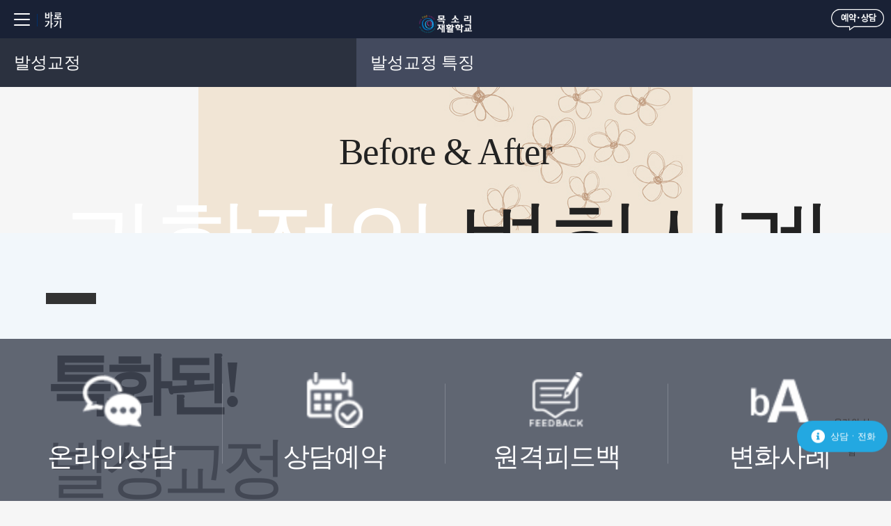

--- FILE ---
content_type: text/html; charset=utf-8
request_url: http://koreaslp.com/m_vs1201.html
body_size: 7721
content:
<!doctype html>
<html lang="ko">
<head>
<title> 목소리재활학교</title>
<meta http-equiv="keywords" content="언어치료, 발음교정, 목소리성형, 언어재활, 발성법, 스피치,">
<meta name="description" content="서울 종로구 종로5가 위치, 목소리교정, 발달장애, 실어증, 보컬, 성악발성,">
<meta property="og:type" content="website">
<meta property="og:title" content="27년경력, 목소리재활학교">
<meta property="og:description" content="서울 종로구 종로5가 위치, 쉰목소리, 성대결절, 발성장애, 언어장애,">
<meta property="og:image" content="/vs/vsimg/vs002.jpg">
<meta property="og:url" content="www.koreaslp.com">
<meta name="revisit" content="">
<meta name="viewport" content="width=device-width, initial-scale=1.0, maximum-scale=1.0, minimum-scale=1.0, user-scalable=no" />
<meta name="language" content="COREA, KOREAN">
<meta name="robots" content="All">
<meta name="audience" content="All">
<meta name="rating" content="General">
<link rel="shortcut icon" href="http://www.koreaslp.com/vs/vsimg/vs.ico">
<link rel="canonical" href="www.koreaslp.com">
<meta http-equiv="Content-Type" content="text/html; charset=utf-8">
<meta name="theme-color" content="#ffffff" />
<link rel="shortcut icon" href="#" />
<script type="text/javascript">var MOBILE_CONN_YN = false;var LAN = 'kr';</script>
<script type="text/javascript">
var ios_yn = false;
var APP_CONN_YN = false;
var app_version_code = 0;
</script>


<link rel="stylesheet" type="text/css" href="/vs/css/vscss2021a.css"/>
<link rel="stylesheet" type="text/css" href="/vs/css/swiper.css">
<link rel="stylesheet" type="text/css" href="https://glyphsearch.com/bower_components/font-awesome/css/all.min.css">


<script type="text/javascript" src="/vs/js/jquery-1.8.3.js"></script>
<script type="text/javascript" src="/vs/js/jquery.bxslider.min.js"></script>
<script type="text/javascript" src="/vs/js/ui.js"></script>
<script type="text/javascript" src="/vs/js/slick.min.js"></script>
<script type="text/javascript" src="/vs/include/jquery.nicescroll.js"></script>
<script type="text/javascript" src="/vs/ppop/rollingmain_nd.js"></script>
<script type="text/javascript" src="https://unpkg.com/swiper@6.4.7/swiper-bundle.min.js"></script>


</head>
<body>
<!-- vsrightmenu_upper S-->
<div class="vsrightmenu_upper" id="vsrightmenu_upper" style="display:none">
    <div class="introvs">
        <h2>카톡 상담</h2>
        <a href="#"><span class="vsrightmenu_markmin btn_close">close</span></a>
    </div>
    <div class="vsrightmenu_middleline">
        <div class="vsrightmenu_easttop">
             <div class="cont" style="display:none;" id="vs_linkright_qna">
                            </div>
            <div class="cont" style="display:none;"  id="vs_linkright_rev">
                            </div>
            <div class="cont" style="display:none;"  id="vs_linkright_fbk">
                            </div>
            <div class="cont" style="display:none;"  id="vs_linkright_bna">
                            </div>
            <div class="cont" style="display:none;"  id="vs_linkright_map">
		        <div><iframe src="https://www.google.com/maps/embed?pb=!1m14!1m8!1m3!1d12648.811892316588!2d126.9998004!3d37.5738379!3m2!1i1024!2i768!4f13.1!3m3!1m2!1s0x0%3A0xa36089b26e54d29f!2z66qp7IaM66as7J6s7Zmc7ZWZ6rWQ!5e0!3m2!1sko!2skr!4v1631429095369!5m2!1sko!2skr" width="240" height="240" style="border:0;" allowfullscreen="" loading="lazy"></iframe>
                    <div><img style="width:100%" src="/vs/vsimg/m_sub0032.jpg" alt=""></div>
                    <div><img style="width:100%" src="/vs/vsimg/m_sub0033.jpg" alt=""></div>
                </div>
            </div>
         </div>
        <div class="vsrightmenu_wardtop">            	
			<ul>
                <li class="on"><a href="#vs_anchor_qna" data-id="vs_linkright_qna"><span class="overslighkaa">온라인 상담</span></a>온라인 상담</li>
                <li><a href="#vs_anchor_rsv" data-id="vs_linkright_rev"><span class="vsrightmenu_markmin overslighkbb">상담예약</span></a>상담예약</li>
                <li><a href="#vs_anchor_fbk" data-id="vs_linkright_fbk"><span class="vsrightmenu_markmin overslighkcc">원격피드백</span></a>원격피드백</li>
                <li><a href="#vs_anchor_bna" data-id="vs_linkright_bna"><span class="vsrightmenu_markmin overslighkdd">변화사례</span></a>변화사례</li>
				<li><a href="#vs_anchor_map" data-id="vs_linkright_map"><span class="vsrightmenu_markmin overslighkee">찾아오는길</span></a>찾아오는길</li>
                <!--  2021.07.29index copy add -->
                <li class="phone-call"><a href="tel:027770116" style="text-decoration:none;"><span class="vsrightmenu_markmin overslighkhh">전화 연결</span>전화 연결</a></li>
            </ul>
		</div>
    </div>
</div>



<!-- vsvsbeforeafter_menu_upper S-->
<div class="left_globale_core">
    <div id="gnb">
        <div class="lefttotal_vskixo">
            <div class="leftwvo_zomin">
                <div class="top">
                    <div class="leftvs_qusim">
                        <a href="/m_vs1501.html" class="leftvs_howmin">재활학교 소개</a>
                        <a href="/m_vs1510.html">전체개념도</a>
                    </div>
                    <div class="leftmax_vokim"> <a href="#"> <i class="black_vsreadmax"></i> <i class="black_vsreadmin"></i> </a> </div>
                </div>

         <div class="left_xomin_vs">
                <div class="total_leftvsmax">
                    <div class="leftvoicetitle" role="navigation" aria-labelledby="전체메뉴"> 
         <div class="midleft_vsmax">	  	
                <ul class="openvs_leftomin">    
					<li>
         					<a class="vsrootprm" href="javascript:void(0);">언어치료</a>
         					<div class="vmleft_vsmiddle" style="display:block">
			          	<div class="leftvs_qwmm5">
			          		<p class="on"><a href="javascript:void(0);" title="언치에어리어"><span class="blind">언치에어리어</span></a></p>
			              <p><a href="javascript:void(0);" title="조장에어리어"><span class="blind">조장에어리어</span></a></p>
			            </div>

           				<div class="vsleft_menutree">
           					<p class="blind">언어치료영역</p>            
             				   <ul>
								  <li>
		                		      <dl>
		                 		            <dt>언어치료 특화</dt>
				                    	    <dd>
				                    			<a href="/m_vs0101.html" title="특징">언어치료 특징</a>
						                    </dd>
			                  		 </dl>
			                	 </li>
								  <li>
		                		      <dl>
		                 		            <dt>대상자</dt>
				                    		<dd>
				                    			<a href="/m_vs0105.html" title="대상자">언어치료 대상자</a>
						                    </dd>
			                  	     </dl>
			                	 </li>
                                  <li>
		                		     <dl>
		                 		            <dt>변화사례</dt>
				                    		<dd>
				                    			<a href="/m_beforeafter01.html" title="변화사례">언어치료 변화사례</a>
						                    </dd>
			                  		 </dl>
			                	 </li>
						     </ul>
							<div class="vs2ndmenumax bg_internet">
                                <strong class="vs_writetota">목소리재활학교</strong>
							  <span class="tx">전화상담/예약접수</span>
							  <div class="vsphonemino">
							    <a href="tel:02-742-4060" class="phone_numbervs" title="다이렉트 고객센터 전화연결">742<strong>-4060</strong></a>
							    <span class="tx">(연중무휴)</span>
							  </div>
			              </div>   
			            </div>
			            <div class="vsleft_menutree" style="display:none">
			            	<p class="blind">조음장애영역</p> 
							<ul>
								  <li>
		                		      <dl>
		                 		            <dt>조음치료 특화</dt>
				                    	    <dd>
				                    			<a href="/m_vs1101.html" title="특징">조음치료 특징</a>
						                    </dd>
			                  		 </dl>
			                	 </li>
								  <li>
		                		      <dl>
		                 		            <dt>대상자</dt>
				                    		<dd>
				                    			<a href="/m_vs1105.html" title="대상자">유형별 대상자</a>
						                    </dd>
			                  	     </dl>
			                	 </li>
						     </ul>
                                 <div class="vs2ndmenumax bg_internet">
                                <strong class="vs_writetota">목소리재활학교</strong>
							  <span class="tx">전화상담/예약접수</span>
							  <div class="vsphonemino">
							    <a href="tel:02-742-4060" class="phone_numbervs" title="다이렉트 고객센터 전화연결">742<strong>-4060</strong></a>
							    <span class="tx">(연중무휴)</span>
							  </div>
			              </div>
	     	            </div>
			          </div>
			        </li>	
					<li>
						<a class="vsrootprm" href="javascript:void(0);">음성치료</a>
						<ul class="vmleft_vsmiddle">											
			            <li class="vsleft_menutree">        
							<ul>
								  <li>
		                		      <dl>
		                 		            <dt>음성치료 특화</dt>
				                    	    <dd>
				                    			<a href="/m_vs0301.html" title="언어치료 특징">음성치료 특징</a>
						                    </dd>
			                  		 </dl>
			                	 </li>
								  <li>
		                		      <dl>
		                 		            <dt>대상자</dt>
				                    		<dd>
				                    			<a href="/m_vs0305.html" title="유형별 대상자">음성치료 대상자</a>
						                    </dd>
			                  	     </dl>
			                	 </li>
                                  <li>
		                		     <dl>
		                 		            <dt>변화사례</dt>
				                    		<dd>
				                    			<a href="/m_beforeafter02.html" title="변화사례">음성치료 변화사례</a>
												<a href="/m_beforeafter07.html" title="변화사례">발성장애 변화사례</a>
						                    </dd>
			                  		 </dl>
			                	 </li>
						     </ul>
							<div class="vs1stmenumax bg_internet">
                                <strong class="vs_writetota">목소리재활학교</strong>
							  <span class="tx">전화상담/예약접수</span>
							  <div class="vsphonemino">
							    <a href="tel:02-742-4060" class="phone_numbervs" title="다이렉트 고객센터 전화연결">742<strong>-4060</strong></a>
							    <span class="tx">(연중무휴)</span>
							  </div>
							</div>
						</li>
						</ul>
					</li>		
					<li>
						<a class="vsrootprm" href="javascript:void(0);">목소리성형</a>
						<ul class="vmleft_vsmiddle">											
			            <li class="vsleft_menutree">
							<ul>
								  <li>
		                		      <dl>
		                 		            <dt>목소리성형 특화</dt>
				                    	    <dd>
				                    			<a href="/m_vs0401.html" title="언어치료 특징">목소리성형 특징</a>
						                    </dd>
			                  		 </dl>
			                	 </li>
								  <li>
		                		      <dl>
		                 		            <dt>대상자</dt>
				                    		<dd>
				                    			<a href="/m_vs0405.html" title="유형별 대상자">목소리성형 대상자</a>
						                    </dd>
			                  	     </dl>
			                	 </li>
                                  <li>
		                		     <dl>
		                 		            <dt>변화사례</dt>
				                    		<dd>
				                    			<a href="/m_beforeafter03.html" title="변화사례">목소리성형 변화사례</a>
						                    </dd>
			                  		 </dl>
			                	 </li>
						     </ul>
							<div class="vs1stmenumax bg_internet">
                                <strong class="vs_writetota">목소리재활학교</strong>
							  <span class="tx">전화상담/예약접수</span>
							  <div class="vsphonemino">
							    <a href="tel:02-742-4060" class="phone_numbervs" title="다이렉트 고객센터 전화연결">742<strong>-4060</strong></a>
							    <span class="tx">(연중무휴)</span>
							  </div>
							</div>
						</li>
						</ul>
					</li>		
					<li>
						<a class="vsrootprm" href="javascript:void(0);">발음교정</a>
						<ul class="vmleft_vsmiddle">											
			            <li class="vsleft_menutree">
							<ul>
								  <li>
		                		      <dl>
		                 		            <dt>발음교정 특화</dt>
				                    	    <dd>
				                    			<a href="/m_vs0501.html" title="언어치료 특징">발음교정 특징</a>
						                    </dd>
			                  		 </dl>
			                	 </li>
								  <li>
		                		      <dl>
		                 		            <dt>대상자</dt>
				                    		<dd>
				                    			<a href="/m_vs0505.html" title="유형별 대상자">발음교정 대상자</a>
						                    </dd>
			                  	     </dl>
			                	 </li>
                                  <li>
		                		     <dl>
		                 		            <dt>변화사례</dt>
				                    		<dd>
				                    			<a href="/m_beforeafter04.html" title="변화사례">발음교정 변화사례</a>
						                    </dd>
			                  		 </dl>
			                	 </li>
						     </ul>
							<div class="vs1stmenumax bg_internet">
                                <strong class="vs_writetota">목소리재활학교</strong>
							  <span class="tx">전화상담/예약접수</span>
							  <div class="vsphonemino">
							    <a href="tel:02-742-4060" class="phone_numbervs" title="다이렉트 고객센터 전화연결">742<strong>-4060</strong></a>
							    <span class="tx">(연중무휴)</span>
							  </div>
							</div>
						</li>
						</ul>
					</li>
					<li>
						<a class="vsrootprm" href="javascript:void(0);">목소리교정</a>
						<ul class="vmleft_vsmiddle">											
			            <li class="vsleft_menutree">
							<ul>
								  <li>
		                		      <dl>
		                 		            <dt>목소리교정 특화</dt>
				                    	    <dd>
				                    			<a href="/m_vs0601.html" title="특징">목소리교정 특징</a>
						                    </dd>
			                  		 </dl>
			                	 </li>
								  <li>
		                		      <dl>
		                 		            <dt>대상자</dt>
				                    		<dd>
				                    			<a href="/m_vs0605.html" title="대상자">목소리교정 대상자</a>
						                    </dd>
			                  	     </dl>
			                	 </li>
                                  <li>
		                		     <dl>
		                 		            <dt>변화사례</dt>
				                    		<dd>
				                    			<a href="/m_beforeafter05.html" title="변화사례">목소리교정 변화사례</a>
						                    </dd>
			                  		 </dl>
			                	 </li>
						     </ul>
							<div class="vs1stmenumax bg_internet">
                                <strong class="vs_writetota">목소리재활학교</strong>
							  <span class="tx">전화상담/예약접수</span>
							  <div class="vsphonemino">
							    <a href="tel:02-742-4060" class="phone_numbervs" title="다이렉트 고객센터 전화연결">742<strong>-4060</strong></a>
							    <span class="tx">(연중무휴)</span>
							  </div>
							</div>
						</li>
						</ul>
					</li>
					<li>
						<a class="vsrootprm" href="javascript:void(0);">말더듬ㆍ말막힘</a>
						<ul class="vmleft_vsmiddle">											
			            <li class="vsleft_menutree">
							<ul>
								  <li>
		                		      <dl>
		                 		            <dt>말더듬ㆍ말막힘 특화</dt>
				                    	    <dd>
				                    			<a href="/m_vs0201.html" title="말더듬치료 특징">말더듬치료 특징</a>
						                    </dd>
			                  		 </dl>
			                	 </li>
								  <li>
		                		      <dl>
		                 		            <dt>대상자</dt>
				                    		<dd>
				                    			<a href="/m_vs0205.html" title="유형별 대상자">유형별 대상자</a>
						                    </dd>
			                  	     </dl>
			                	 </li>
                                  <li>
		                		     <dl>
		                 		            <dt>변화사례</dt>
				                    		<dd>
				                    			<a href="/m_beforeafter06.html" title="변화사례">변화사례</a>
						                    </dd>
			                  		 </dl>
			                	 </li>
						     </ul>
							<div class="vs1stmenumax bg_internet">
                                <strong class="vs_writetota">목소리재활학교</strong>
							  <span class="tx">전화상담/예약접수</span>
							  <div class="vsphonemino">
							    <a href="tel:02-742-4060" class="phone_numbervs" title="다이렉트 고객센터 전화연결">742<strong>-4060</strong></a>
							    <span class="tx">(연중무휴)</span>
							  </div>
							</div>
						</li>
						</ul>
					</li>
					<li>
						<a class="vsrootprm" href="javascript:void(0);">성대마비</a>
						<ul class="vmleft_vsmiddle">											
			            <li class="vsleft_menutree">
							<ul>
								  <li>
		                		      <dl>
		                 		            <dt>성대마비 음성치료</dt>
				                    	    <dd>
				                    			<a href="/m_vs1301.html" title="특징">음성치료 특징</a>
						                    </dd>
			                  		 </dl>
			                	 </li>
								 <li>
									<dl>
										   <dt>대상자</dt>
										  <dd>
											  <a href="/m_vs1305.html" title="유형별 대상자">유형별 대상자</a>
										  </dd>
									 </dl>
							     </li>
                                  <li>
		                		     <dl>
		                 		            <dt>변화사례</dt>
				                    		<dd>
				                    			<a href="/m_beforeafter08.html" title="변화사례">변화사례</a>
						                    </dd>
			                  		 </dl>
			                	 </li>
						     </ul>
							<div class="vs1stmenumax bg_internet">
                                <strong class="vs_writetota">목소리재활학교</strong>
							  <span class="tx">전화상담/예약접수</span>
							  <div class="vsphonemino">
							    <a href="tel:02-742-4060" class="phone_numbervs" title="다이렉트 고객센터 전화연결">742<strong>-4060</strong></a>
							    <span class="tx">(연중무휴)</span>
							  </div>
							</div>
						</li>
						</ul>
					</li>
                    <li>
						<a class="vsrootprm" href="javascript:void(0);">발성교정</a>
						<ul class="vmleft_vsmiddle">											
			            <li class="vsleft_menutree">
			            	<dl>
				            	<dt>음성사용직업인</dt>				            	
                                            <dd>
				            					<a href="/m_vs1201.html" title="특징">발성교정 특징</a>
				            				</dd>				            	
                                 <dt>대상</dt>				            	
                                            <dd>
				            					<a href="/m_vs1205.html" title="대상">발성교정 대상</a>
				            				</dd>				            	
                                            
			              	</dl>
							<div class="vs1stmenumax bg_internet">
                                <strong class="vs_writetota">목소리재활학교</strong>
							  <span class="tx">전화상담/예약접수</span>
							  <div class="vsphonemino">
							    <a href="tel:02-742-4060" class="phone_numbervs" title="다이렉트 고객센터 전화연결">742<strong>-4060</strong></a>
							    <span class="tx">(연중무휴)</span>
							  </div>
							</div>
						</li>
						</ul>
					</li>		
					<li>
						<a class="vsrootprm" href="javascript:void(0);">보이스트레이닝</a>
						<ul class="vmleft_vsmiddle">											
			            <li class="vsleft_menutree">
							<ul>
								  <li>
		                		      <dl>
		                 		            <dt>보이스트레이닝 특화</dt>
				                    	    <dd>
				                    			<a href="/m_vs0701.html" title="특징">보이스트레이닝 특징</a>
						                    </dd>
			                  		 </dl>
			                	 </li>
								 <li>
									<dl>
										   <dt>보이스트레이닝 대상자</dt>
										  <dd>
											  <a href="/m_vs0705.html" title="유형별 대상자">유형별 대상자</a>
										  </dd>
									 </dl>
							     </li>
                                  <li>
		                		     <dl>
		                 		            <dt>변화사례</dt>
				                    		<dd>
				                    			<a href="/m_beforeafter09.html" title="변화사례">보이스트레이닝 변화사례</a>
						                    </dd>
			                  		 </dl>
			                	 </li>
						     </ul>
							<div class="vs1stmenumax bg_internet">
                                <strong class="vs_writetota">목소리재활학교</strong>
							  <span class="tx">전화상담/예약접수</span>
							  <div class="vsphonemino">
							    <a href="tel:02-742-4060" class="phone_numbervs" title="다이렉트 고객센터 전화연결">742<strong>-4060</strong></a>
							    <span class="tx">(연중무휴)</span>
							  </div>
							</div>
						</li>
						</ul>
					</li>	
                    <li>
						<a class="vsrootprm" href="javascript:void(0);">스피치ㆍ의사소통</a>
						<ul class="vmleft_vsmiddle">											
			            <li class="vsleft_menutree">
			            	<dl>
				            	<dt>스피치ㆍ의사소통</dt>				            	
                                            <dd>
				            					<a id="5bfce0bf81" href="/m_vs0801.html" title="특징">스피치ㆍ의사소통 특징</a>
				            				</dd>				            	
				            				<dd>
				            					<a id="1ab8c162b0" href="/m_vs0805.html" title="대상">대상자</a>
				            				</dd>                                            
			              	</dl>
							<div class="vs1stmenumax bg_internet">
                                <strong class="vs_writetota">목소리재활학교</strong>
							  <span class="tx">전화상담/예약접수</span>
							  <div class="vsphonemino">
							    <a href="tel:02-742-4060" class="phone_numbervs" title="다이렉트 고객센터 전화연결">742<strong>-4060</strong></a>
							    <span class="tx">(연중무휴)</span>
							  </div>
							</div>
						</li>
						</ul>
					</li>
					<li>
						<a class="vsrootprm" href="javascript:void(0);">음성사용직업인</a>
						<ul class="vmleft_vsmiddle">											
			            <li class="vsleft_menutree">
			            	<dl>
				            	<dt>음성사용직업인</dt>				            	
                                            <dd>
				            					<a href="/m_vs0901.html" title="소개">프로그램 소개</a>
				            				</dd>				            	
                                 <dt>대상</dt>				            	
                                            <dd>
				            					<a href="/m_vs0905.html" title="직업인">음성사용직업인</a>
				            				</dd>				            	
                                            
			              	</dl>
							<div class="vs1stmenumax bg_internet">
                                <strong class="vs_writetota">목소리재활학교</strong>
							  <span class="tx">전화상담/예약접수</span>
							  <div class="vsphonemino">
							    <a href="tel:02-742-4060" class="phone_numbervs" title="다이렉트 고객센터 전화연결">742<strong>-4060</strong></a>
							    <span class="tx">(연중무휴)</span>
							  </div>
							</div>
						</li>
						</ul>
					</li>
					<li>
						<a class="vsrootprm" href="javascript:void(0);">재활학교 소개</a>
						<ul class="vmleft_vsmiddle">											
			            <li class="vsleft_menutree">
			            	<dl>
				            	<dt>목소리재활학교 소개</dt>            	
                                            <dd>
				            					<a href="/m_vs1501.html" title="원장 인사말">원장 인사말</a>
				            				</dd>
                                            <dd>
				            					<a href="/m_bottom01.html" title="개척자정신">개척자정신</a>
				            				</dd>	
											<dd>
				            					<a href="/m_bottom02.html" title="학문융합">학문융합</a>
				            				</dd>	
											<dd>
				            					<a href="/m_bottom03.html" title="신경회로재구조화">신경회로재구조화</a>
				            				</dd>		            	
				            				<dd>
				            					<a href="/m_bottom04.html" title="보이스매핑 이론">보이스매핑 이론</a>
				            				</dd>				            		
											<dd>
				            					<a href="/m_bottom05.html" title="운영시간">운영시간</a>
				            				</dd>			            	
				            				<dd>
				            					<a href="/m_bottom06.html" title="고객센터">고객센터</a>
				            				</dd>				            	
				            				<dd>
				            					<a href="/m_bottom07.html" title="찾아오시는길">찾아오시는길</a>
				            				</dd>				            	
			              	</dl>
							<div class="vs1stmenumax bg_internet">
                                <strong class="vs_writetota">목소리재활학교</strong>
							  <span class="tx">전화상담/예약접수</span>
							  <div class="vsphonemino">
							    <a href="tel:02-742-4060" class="phone_numbervs" title="다이렉트 고객센터 전화연결">742<strong>-4060</strong></a>
							    <span class="tx">(연중무휴)</span>
							  </div>
							</div>
						</li>
						</ul>
					</li>
              <li class="phonevsmoon">
             <p class="tx" style="color:#fff">365일 연중무휴</p>
          <a href="tel:02-777-0116" class="phone_numbervs">777<strong>-0116</strong></a><br>
          <em class="phonvstime">오전7시~23시</em>
        </li>
      </ul>
    </div>
    <button type="button" class="btnMenuClose">전체메뉴보기 창닫기</button>  
    </div>              
    </div>
    </div>
    </div>
    </div>
    </div>
</div>


<!-- vsintrovs S-->
<div id="vstopleader" class="introvs">
    <div class="vs_voicetopmax">
		<h1 class="logo"><a href="http://www.koreaslp.com">목소리재활학교</a></h1>
		<a href="#vsbeforeafter_menu"><span class="vs_vacemovering">메뉴 열기</span></a>
		<a href="javascript:void(0)"><span class="vs_beforeaftmove">Language 열기</span></a>
		<a href="#vs_anchor_qna"><span class="vs_rightmenumove">상담창 열기</span></a>
	</div>

<!-- vsdownloadmenu eaot S with this-->
<div class="downloadvsxo">
<style>
.wrap > .downloadvsxo {margin-top:60px;}
.download_vsscroll {color:#fff;font-size:24px;line-height:1.25;position:relative;z-index: 1;*zoom:1;}
.download_vsscroll::after {content:'';display:block;clear:both;}
.download_vsscroll .download_1rollmin,
.download_vsscroll .download_2rollmin {float:left;position:relative;box-sizing:border-box;}
.download_vsscroll .download_1rollmin > a,
.download_vsscroll .download_2rollmin > a {padding:20px;display:block;box-sizing:border-box;color:#fff;position:relative;z-index: 1;}
.download_vsscroll .download_1rollmin {width:40%;background:#2b313f;}
.download_vsscroll .download_2rollmin {width:60%;background:#434a5e;}
.gnb_wrap.subhead {top:70px;padding-top:0;}
.download_vsscroll .download_stronk .download_maxmin {position:absolute;left:0;right:0;top:100%;padding:0 5px 5px;display:none;}
.download_vsscroll .download_1rollmin .download_maxmin {background:#2b313f;}
.download_vsscroll .download_2rollmin .download_maxmin {background:#434a5e;}
.download_vsscroll .download_1rollmin .download_maxmin li {background:#57607a;border-top:1px solid #363c4e;}
.download_vsscroll .download_2rollmin .download_maxmin li {background:#68728c;display:none;}
.download_vsscroll .download_2rollmin .download_maxmin li.active {display:block;}
.download_vsscroll .download_stronk .download_maxmin a {display:block;padding:15px 20px;color:#fff;}
.download_vsscroll .download_2rollmin .download_maxmin a {border-top:1px solid #363c4e;}
.download_vsscroll .download_1rollmin .download_maxmin li:first-child
.download_vsscroll .download_2rollmin .download_maxmin a:first-child {border-top:0;}
@media screen and (max-width:480px){.download_vsscroll {font-size:12px;}
.download_vsscroll .download_1rollmin > a,
.download_vsscroll .download_2rollmin > a,
.download_vsscroll .download_stronk .download_maxmin a {padding:10px;}
.download_vsscroll .download_1rollmin::after,
.download_vsscroll .download_2rollmin::after {right:10px;width:12px;height:6px;margin-top:-3px;}
.gnb_wrap.subhead {top:35px;}}
</style>

<script>
$(document).ready(function(){
$(".download_vsscroll .download_1rollmin > a").on("click", function(){$(this).next(".download_maxmin").stop().slideToggle();});
$(".download_vsscroll .download_2rollmin > a").on("click", function(){var dep2N = $(".download_vsscroll .download_2rollmin .download_maxmin li.active").index();if($(this).hasClass("on")){
$(this).removeClass("on").next(".download_maxmin").stop().slideUp().find("li").css("display","none").eq(dep2N).css("display","block");}else {
$(this).addClass("on").next(".download_maxmin").stop().slideToggle();}});
$(".download_vsscroll .download_1rollmin .download_maxmin li").on("click", function(){var gN = $(this).index();$(".download_vsscroll .download_2rollmin > a").addClass("on");
$(".download_vsscroll .download_2rollmin .download_maxmin").stop().slideDown().find("li").eq(gN).stop().slideDown().siblings().slideUp();})})
</script>

<script>
$(document).ready(function(){
/* eq숫자변경 */
$(".download_vsscroll .download_2rollmin .download_maxmin li").eq(8).addClass("active");
})

</script>
<div class="download_vsscroll">
   <div class="download_stronk download_1rollmin">
    <a href="javascript:void(0);">발성교정</a>
    <ul class="download_maxmin">
        <li><a href="javascript:;">언어치료</a></li>
        <li><a href="javascript:;">조음장애</a></li>
        <li><a href="javascript:;">음성치료</a></li>
        <li><a href="javascript:;">목소리성형</a></li>
        <li><a href="javascript:;">발음교정</a></li>
        <li><a href="javascript:;">목소리교정</a></li>
        <li><a href="javascript:;">말더듬ㆍ말막힘</a></li>
        <li><a href="javascript:;">성대마비</a></li>
        <li><a href="javascript:;">발성교정</a></li>
        <li><a href="javascript:;">보이스트레이닝</a></li>
        <li><a href="javascript:;">스피치ㆍ의사소통</a></li>
        <li><a href="javascript:;">음성사용직업인</a></li>
        <li><a href="javascript:;">Before & After</a></li>
        <li><a href="javascript:;">목소리재활학교 소개</a></li>
    </ul>
   </div>
   <div class="download_stronk download_2rollmin">
    <a href="javascript:void(0);">발성교정 특징</a>    
	<ul class="download_maxmin">
        <li>
            <a href="/m_vs0101.html">언어치료 특징</a>
            <a href="/m_vs0105.html">유형별 대상자</a>
            <a href="/m_beforeafter01.html">언어치료 변화사례</a>
        </li>
	    <li>
            <a href="/m_vs1101.html">조음장애치료 특징</a>
            <a href="/m_vs1105.html">유형별 대상자</a>
        </li>        
	    <li>
            <a href="/m_vs0301.html">음성치료 특징</a>
            <a href="/m_vs0305.html">유형별 대상자</a>
            <a href="/m_beforeafter02.html">음성치료 변화사례</a>
            <a href="/m_beforeafter07.html">발성장애 변화사례</a>
        </li>
		<li>
            <a href="/m_vs0401.html">목소리성형 특징</a>
            <a href="/m_vs0405.html">유형별 대상자</a>
            <a href="/m_beforeafter03.html">목소리성형 변화사례</a>
        </li>
        <li>
            <a href="/m_vs0501.html">발음교정 특징</a>
            <a href="/m_vs0505.html">유형별 대상자</a>
            <a href="/m_beforeafter04.html">발음교정 변화사례</a>
        </li>
		<li>
            <a href="/m_vs0601.html">목소리교정 특징</a>
            <a href="/m_vs0605.html">유형별 대상자</a>
            <a href="/m_beforeafter05.html">목소리교정 변화사례</a>
        </li>			
        <li>
            <a href="/m_vs0201.html">말더듬ㆍ말막힘 특징</a>
            <a href="/m_vs0205.html">유형별 대상자</a>
            <a href="/m_beforeafter06.html">유창성장애 변화사례</a>
        </li>
		<li>
            <a href="/m_vs1301.html">성대마비 음성치료 특징</a>
            <a href="/m_vs1305.html">유형별 대상자</a>
            <a href="/m_beforeafter08.html">성대마비 변화사례</a>
        </li>
        <li>
            <a href="/m_vs1201.html">발성교정 특징</a>
            <a href="/m_vs1205.html">유형별 대상자</a>
            <a href="/m_beforeafter05.html">발성교정 변화사례</a>
        </li>
        <li>
            <a href="/m_vs0701.html">보이스트레이닝 특징</a>
            <a href="/m_vs0705.html">유형별 대상자</a>
            <a href="/m_beforeafter09.html">보이스트레이닝 변화사례</a>
        </li>
        <li>
            <a href="/m_vs0801.html">스피치ㆍ의사소통 특징</a>
            <a href="/m_vs0805.html">유형별 대상자</a>
        </li>
        <li>
            <a href="/m_vs0901.html">음성사용 직업인</a>
            <a href="/m_vs0905.html">대상자</a>
        </li>
        <li>
			<a href="/m_beforeafter01.html">언어치료 사례</a>
			<a href="/m_beforeafter10.html">조음장애 사례</a>
			<a href="/m_beforeafter04.html">발음교정 사례</a>
			<a href="/m_beforeafter02.html">음성치료 사례</a>
			<a href="/m_beforeafter08.html">성대마비 사례</a>
			<a href="/m_beforeafter05.html">목소리교정 사례</a>
			<a href="/m_beforeafter03.html">목소리성형 사례</a>
			<a href="/m_beforeafter07.html">발성교정 사례</a>
			<a href="/m_beforeafter09.html">보이스트레이닝</a>
			<a href="/m_beforeafter06.html">말더듬ㆍ말막힘</a>
			<a href="/m_beforeafter11.html">스피치ㆍ의사소통</a>
			<a href="/m_beforeafter12.html">음성사용직업인</a>
        </li>
        <li>
            <a href="/m_vs1501.html">원장님 인사말</a>
            <a href="/m_bottom01.html">개척자정신</a>
	        <a href="/m_bottom02.html">학문융합</a>
	        <a href="/m_bottom03.html">신경회로재구조화</a>
	        <a href="/m_bottom04.html">보이스매핑이론</a> 
			<a href="/m_bottom05.html">운영시간</a>
            <a href="/m_bottom06.html">고객센터</a>			
            <a href="/m_bottom07.html">찾아오시는길 / 약도</a>       
		</li>
	</ul>
</div>
</div>
</div>
    <!-- before&after phase unwrapping S-->
    <div class="vstopbefore_afterlist">
	    <ul>
	    	<li><a href="/m_vs0101.html" target="_blank"><span><img src="/vs/vsimg/lang00.png" alt="언어치료"></span>언어치료</a></li>
			<li><a href="/m_vs0101.html" target="_blank"><span><img src="/vs/vsimg/lang00.png" alt="언어치료"></span>언어치료</a></li>
			<li><a href="/m_vs1101.html" target="_blank"><span><img src="/vs/vsimg/lang00.png" alt="조음장애"></span>조음장애</a></li>
	    	<li><a href="/m_vs0301.html" target="_blank"><span><img src="/vs/vsimg/lang00.png" alt="음성치료"></span>음성치료</a></li>
			<li><a href="/m_vs0401.html" target="_blank"><span><img src="/vs/vsimg/lang00.png" alt="목소리성형"></span>목소리성형</a></li>
	    	<li><a href="/m_vs0201.html" target="_blank"><span><img src="/vs/vsimg/lang00.png" alt="말더듬ㆍ말막힘"></span>말더듬ㆍ말막힘</a></li>
	    	<li><a href="/m_vs1301.html" target="_blank"><span><img src="/vs/vsimg/lang00.png" alt="성대마비"></span>성대마비</a></li>
			<li><a href="/m_vs1201.html" target="_blank"><span><img src="/vs/vsimg/lang00.png" alt="발성교정"></span>발성교정</a></li>						
	    	<li><a href="/m_vs0501.html" target="_blank"><span><img src="/vs/vsimg/lang00.png" alt="발음교정"></span>발음교정</a></li>
			<li><a href="/m_vs0601.html" target="_blank"><span><img src="/vs/vsimg/lang00.png" alt="목소리교정"></span>목소리교정</a></li>
	    	<li><a href="/m_vs0701.html" target="_blank"><span><img src="/vs/vsimg/lang00.png" alt="보이스트레이닝"></span>보이스트레이닝ㆍ스피치</a></li>
	    </ul>
    </div>
<!--insert DIV -->

</div>

<!-- sub an upperpage rolling menu -->
<div id="sub_contain">
	<div class="pomavs_vsoowmz">
		<div class="pomavs_eggoup swiper-container">
			<div class="swiper-wrapper">
				<div class="swiper-slide pomavs_kimo1">
					<a href="#">
						<img src="/vs/vsimg/m_sub0022_280px.jpg" alt="" />
						<div class="txt_area">
							<em>27년 노력과 연구의 결실</em>
							<p><span>보이스</span> 매핑이론</p>
							<span class="sub_txt">국내최초 국내최고의 자부심</span>
						</div>						
					</a>
				</div>
				<div class="swiper-slide pomavs_kimo2">
					<a href="#">
						<img src="/vs/vsimg/m_sub0021_280px.jpg" alt="" />
						<div class="txt_area">
							<em>Before & After</em>
							<p><span>과학적인</span> 변화사례</p>
							<span class="sub_txt">3세~90세까지</span>
						</div>
					</a>
				</div>
				<div class="swiper-slide pomavs_kimo3">
					<a href="#">
						<img src="/vs/vsimg/m_sub0020_280px.jpg" alt="" />
						<div class="txt_area">
							<em>27년에 걸친 노력의 결과,</em>
							<p>국내최초</p>
							<span class="sub_txt">보이스매핑 이론 완성</span>
						</div>
					</a>
				</div>
				<div class="swiper-slide pomavs_kimo4">
					<a href="#">
						<img src="/vs/vsimg/m_sub0023_280px.jpg" alt="" />
						<div class="txt_area">
							<em>언어치료학, 특수교육학, 상담심리학</em>
							<p><span>학문융합</span>실현</p>
							<span class="sub_txt">학문융합 실현</span>
						</div>
					</a>
				</div>
			</div>
		</div>		
		<div class="visual_page"></div>	
	</div>
</div>

<!-- VSsuccess voice S-->	
<div class="vs_sec15">
    <div class="con_view">
		<div class="section">
			<div class="subvs_designroot">
						<p><span class="uppkomq">특화된!</span><br>발성교정</p>
						<p class="bboukp">
							목소리재활학교 언어치료는 학문융합을 기반으로 하여 『보이스매핑 이론』의 구축과 
의사소통의 도구가 되는 언어의 사용을 신경전달 체계로 확립한 『신경회로 재구조화』는
언어처리영역의 중추신경과 언어산출을 담당하는 말초신경(운동신경)을 일련의 회로로
해석하여 접근하는 방법으로 진행 됩니다.</p>
					</div>
					<div class="bokook_svpou mt0">
						<div class="title">
							<p class="sub">국내최초! 학문융합에 의한 과학적</p>
							<p class="tit">『보이스매핑이론』적용</p>
						</div>
						<div><img style="width:100%" src="/vs/vsimg/m_sub0053.jpg" alt=""></div>
						<div><img style="width:100%" src="/vs/vsimg/m_sub0049.jpg" alt=""></div>
                        <div><img style="width:100%" src="/vs/vsimg/m_sub0043.jpg" alt=""></div>
					</div>
		</div>
	</div>
</div>

<!-- vstailtotal_downside S-->
<div class="vstailmint_st">
    <ul class="vstailmint_ndto">
        <li>
            <a href="/m_board_qna.html"><img src="/vs/vsimg/m_bottom_0001.png" alt="">
            <p>온라인상담</p></a>
        </li>
        <li>
            <a href="/m_board_seminar.html"><img src="/vs/vsimg/m_bottom_0002.png" alt="">
            <p>상담예약</p></a>
        </li>
        <li>
            <a href="/m_board_feedback.html"><img src="/vs/vsimg/m_bottom_0005.png" alt="">
            <p>원격피드백</p></a>
        </li>
         <li>
            <a href="/m_beforeafter01.html"><img src="/vs/vsimg/m_bottom_0003.png" alt="">
            <p>변화사례</p></a>
         </li>
    </ul>
</div>
<div class="tailroot_vsres_st">
    <div class="tailroot_vsres_nd">
        <h4 class="vstailvoice_sort">검사 및 예약안내</h4>
        <a href="/m_board_seminar.html" class="quick_res"><span class="tallvoice_tailimg">검사예약</span></a>
    </div>
        <p class="info_tel"><a href="tel:02-777-0116">02 777 0116</a></p>
</div>
<!--mainpage 627line id="wrap" link DIV -->
</div>
<!--footer area -->
<div class="vs_bottmin_tostic">
    <ul class="quarter_vstail">
        <li>
            <a href="/m_bottom01.html" target="_blank" alt="이십오년역사">
                <img src="/vs/vsimg/bottom3_icon04.png" alt="개척자정신">
                <span><em>개척자</em>정신<br>27년</span>
            </a>
        </li>
        <li>
            <a href="/m_bottom02.html" target="_blank" alt="학문융합">
                <img src="/vs/vsimg/bottom3_icon03.png" alt="학문 융합">
                <span>학문<br>융합</span>
            </a>
        </li>
        <li>
            <a href="/m_bottom03.html" target="_blank" alt="신경회로">
                <img src="/vs/vsimg/bottom3_icon02.png" alt="신경회로 재구조화">
                <span>신경회로<br>재구조화</span>
            </a>
        </li>
        <li>
            <a href="/m_bottom04.html" target="_blank" alt="voicemapping">
                <img src="/vs/vsimg/bottom3_icon01.png" alt="보이스매핑 이론">
                <span>보이스<em>매핑</em><br>이론</span>
            </a>
        </li>
    </ul>
    <ul class="voice_quatro_monto">
        <li><a href="/m_bottom05.html" target="_blank">운영시간</a></li>
        <li><a href="/m_bottom06.html" target="_blank">고객센터</a></li>
        <li><a href="/m_bottom07.html" target="_blank">오시는길</a></li>
    </ul>
    <ul class="vsmin_qurond">
        <li><span>목소리재활학교</span> 서울시 종로구 김상옥로 <font class="mont">17, 신관3층</font></li>
        <li><span>사업자등록번호</span> <strong class="mont">104-91-35639</strong></li>
        <li><span>대표자</span> 임준규</li>
    </ul>
    <ul class="vsmin_vs_trind">
        <li><span>TEL</span> <a href="tel:02-777-0116">02-777-0116</a>, <a href="tel:02-742-4060">02-742-4060</a> <span>FAX</span> 02-3676-0121</li>
        <li><span>E-Mail</span> <a href="mailto:vo@voiceschool.org">vo@voiceschool.org</a></li>
    </ul>
    <p class="copyright">COPYRIGHT ⓒ 2002 VOICESCHOOL. ALL RIGHTS RESERVED</p>
</div>
<!--insert DIV -->
<div id="vstoo_tailrdkm" data-enhance="false" style="box-shadow: 2px 5px 5px #2ae4cb;border-bottom: 2px solid #1a5bb6;border-top: 1px solid #cccccc"></div>
<div id="vsdark_graytot"></div>
<div id="adminvs_komin"></div>
<!-- launch a satellite notation information S-->
<launchvs3rd>
	<div id="vs_rollingup">
		<a class="rollingpart-sprite-vsround"><i class="fa fa-info-circle"></i><i class="rollingpart-icon xi-close"></i><span>상담ㆍ전화</span></a>
		<ul class="rollingpart-items"><li class="rollingpart-item"><a href="/m_board_qna.html" class="rollingpart-vsround write_vsround"><i class="fa fa-comments"></i></i><span>온라인 상담</span></a>
		</li><li class="rollingpart-item event"><a href="/m_board_seminar.html" class="rollingpart-vsround"><i class="fa fa-calendar-check"></i><span>검사 예약</span></a>
		</li><li class="rollingpart-item"><a href="tel:027770116" class="rollingpart-vsround write_vsround"><i class="fa fa-phone"></i></i><span>전화걸기</span></a></li></ul>
	</div><script src="/vs/telpop/tweenmax.min.js"></script>
</launchvs3rd>
<!-- launch a satellite notation information E-->
<script type="text/javascript" src="/vs/love/common.js"></script>
<script type="text/javascript" src="/vs/files/1619513972.js"></script>
</body>
</html>

--- FILE ---
content_type: text/css
request_url: http://koreaslp.com/vs/css/vscss2021a.css
body_size: 11328
content:
@charset "utf-8";

/* basic setup */
html, body {width:100%; height:100%; font-size:62.5%; -webkit-text-size-adjust:none;}
body{background:#f6f6f6; overflow-y:scroll;}
html,body,div,span,dl,dt,dd,ul,ol,li,blockquote,p,address,pre,cite,form,fieldset,caption,input,textarea,select,table,th,td{margin:0; padding:0;}
body{padding:0; margin:0; color:#282828; font-size:13px; font-family:"NotoSans"; vertical-align:middle;}
a, a:hover, a:focus, a:active {color:#282828; text-decoration:none; -webkit-text-decoration:none;}
h1,h2,h3,h4,h5,h6{font-size:100%; color:#282828;}
h2 {font-weight:bold; font-size:1.5rem; margin:2.2rem 0 1rem 0; letter-spacing:-0.5px;}
h2 span {color:#fc843b; font-weight:normal; vertical-align:baseline; font-size:1.7rem;}
h2 em {color:#047db5;}
h2.floatL{margin:0;height:52px;line-height:52px}
h2.guide {font-size:2rem; color:#000;}
h3 {font-weight:bold; margin-top:2.5rem;}
img{max-width: 100%;width: inherit;}
br{font-family:'Noto Sans KR';line-height: 0;} 
ul,ol{list-style:none}
em,address{font-style:normal}
img{border:0 none; vertical-align:middle;}
button {border:0; margin:0; padding:0;}
select {-webkit-appearance: none;-moz-appearance: none;-o-appearance:none;appearance:none;}
select:focus, input:focus {color:#999;}
input[type="reset"],input[type="submit"],input[type="image"]{cursor:pointer}
table{table-layout:fixed; border-collapse:collapse; border-spacing:0px; width:100%;}
caption{overflow:hidden;position:absolute;top:0;left:0;width:0.1rem;height:0.1rem} 
section {padding:0rem;}
section.bg {border-bottom:1px solid #d6d6d6;} 
section > h2:first-of-type, section > .h2Btn:first-child, .tabOpen > h2:first-child, .tabOpen > .h2Btn, .layerCont .h2Btn:first-child, .layerCont .h2Btn:first-child h3 {margin-top:0;}*/
section > h2:first-child, .layerWrap section > h3:first-child, section > .h2Btn:first-child {margin-top:0;}
section > .tabOpen > h2:first-child, section > .tabOpen > .h2Btn:first-child {margin-top:0}

.img img {width:100%;}
.bold {font-weight:bold;}
.em {color:#fe4f92;}
.wrap {max-width:none;}
.emline {display:inline;position:relative;z-index:1;background:#e2eafd;background:linear-gradient(to top, #e2eafd 40%, rgba(255,255,255,0) 41%);}
.sub_bnr img {width:100%;}
.bg4 li {background: #ffffff;}
.section {padding:7vw 7.5vw;}
.section.bg1 {background: #f2f8ff;}
.section.bg2 {background: #e1ebfd;}
.section.groundred {background: #f8f9fa;}
.section.bg4 {background: #f1f8ff;}
.section.bg5 {background: #f5f5f5;}

/* classification */
.vs_sec00{padding:0vw;background:#f2f7fb}
.vs_sec01{padding:2vw;background:#f2f7fb}
.vs_sec02{background:#f2f7fb}
.vs_sec03{padding:2vw;background:#f2f7fb}
.vs_sec04{background:#f2f7fb}
.vs_sec05{background:#f2f7fb}
.vs_sec06{background:#f2f7fb}
.vs_sec07{padding:2vw;background:#f2f7fb}
.vs_sec08{background:#f2f7fb}
.vs_sec09{background:#f2f7fb}
.vs_sec10{padding:1em 2vw}
.vs_sec11{background:#f2f7fb}
.vs_sec12{padding:2vw;background:#f2f7fb}
.vs_sec13{padding:2vw;background:#f2f7fb}
.vs_sec14{padding:2vw;background:#f2f7fb}
.vs_sec15{padding:2vw;background:#f2f7fb}
.vs_sec16{padding:2vw;background:#f2f7fb}
.vs_sec17{padding:2vw;background:#f2f7fb}
.vs_sec18{padding:2vw;background:#f2f7fb}
.vs_sec19{padding:2vw;background:#f2f7fb}
.vs_sec20{padding:2vw;background:#f2f7fb}
.vs_sub_01{padding:2vw;background:#e1ecff;text-align:center}
.vs_sub_02{background:#85c0a4;text-align:center}
.vs_sub_03{padding:2vw;text-align:center}


.leftvoicetitle .midleft_vsmax{position:relative;box-sizing:border-box;height:540px}
.leftvoicetitle .midleft_vsmax .openvs_leftomin{position:relative;box-sizing:border-box;height:100%;background:#454c5e}
.leftvoicetitle .midleft_vsmax .openvs_leftomin > li{width:100%;height:100%;}
.leftvoicetitle .midleft_vsmax .openvs_leftomin > li > a.vsrootprm,
.leftvoicetitle .midleft_vsmax .openvs_leftomin > li > a.vsrootsnd{display:block;position:absolute;left:0;box-sizing:border-box;z-index:2;padding-left:14px;width:42%;height:50px;line-height:54px;text-align:left;font-size:13px} /* 언어치료 */
.leftvoicetitle .midleft_vsmax .openvs_leftomin > li + li > a.vsrootprm{top:33px} /* 음성치료*/
.leftvoicetitle .midleft_vsmax .openvs_leftomin > li + li + li > a.vsrootprm{top:66px} /* 목소리성형 */
.leftvoicetitle .midleft_vsmax .openvs_leftomin > li + li + li + li > a.vsrootprm{top:99px} /* 발음교정 */
.leftvoicetitle .midleft_vsmax .openvs_leftomin > li + li + li + li + li > a.vsrootprm{top:132px} /* 목소리교정 */
.leftvoicetitle .midleft_vsmax .openvs_leftomin > li + li + li + li + li+ li > a.vsrootprm{top:165px} /* 추가1 */
.leftvoicetitle .midleft_vsmax .openvs_leftomin > li + li + li + li + li+ li+ li > a.vsrootprm{top:198px} /* 추가2 */
.leftvoicetitle .midleft_vsmax .openvs_leftomin > li + li + li + li + li+ li+ li + li> a.vsrootprm{top:231px} /* 추가3 */
.leftvoicetitle .midleft_vsmax .openvs_leftomin > li + li + li + li + li+ li+ li + li+ li> a.vsrootprm{top:264px} /* 추가4 */
.leftvoicetitle .midleft_vsmax .openvs_leftomin > li + li + li + li + li+ li+ li + li+ li +li> a.vsrootprm{top:297px} /* 추가5 */
.leftvoicetitle .midleft_vsmax .openvs_leftomin > li + li + li + li + li+ li+ li + li+ li +li +li> a.vsrootprm{top:330px} /* 추가6 */
.leftvoicetitle .midleft_vsmax .openvs_leftomin > li + li + li + li + li+ li+ li + li+ li +li +li +li> a.vsrootprm{top:363px} /* 추가6 */
.leftvoicetitle .midleft_vsmax .openvs_leftomin > li + li + li + li + li + li  > a.vsrootsnd{top:380px} /* 앱설정 */
.leftvoicetitle .midleft_vsmax .openvs_leftomin > li.has > a.vsrootprm,
.leftvoicetitle .midleft_vsmax .openvs_leftomin > li.has > a.vsrootsnd{background:#454c5e;color:#fff} 
.leftvoicetitle .midleft_vsmax .openvs_leftomin > li.hasOn > a.vsrootprm{background:#fff;color:#fc843b} 
.leftvoicetitle .midleft_vsmax .openvs_leftomin > li.hasOn > a.vsrootprm:after{content:'';display:block;position:absolute;top:16px;left:14px;width:8px;height:2px;background-color:#fc843b}
.leftvoicetitle .midleft_vsmax .openvs_leftomin > li.hasOn .vmleft_vsmiddle{z-index:2}
  
.leftvoicetitle .midleft_vsmax .openvs_leftomin > li .vmleft_vsmiddle{position:absolute;top:0;right:0;overflow:hidden;box-sizing:border-box;padding:0 2%;width:58%;height:100%;background-color:#fff;}
.leftvoicetitle .midleft_vsmax .openvs_leftomin > li .vmleft_vsmiddle li{box-sizing:border-box}
.leftvoicetitle .midleft_vsmax .openvs_leftomin > li .vmleft_vsmiddle li:last-child dl{border-bottom:0}
.leftvoicetitle .midleft_vsmax .openvs_leftomin > li .vmleft_vsmiddle li > a{z-index:2;padding:8px 0;height:13px;line-height:12px;font-size:12px;color:#636363;cursor:pointer}
.leftvoicetitle .midleft_vsmax .openvs_leftomin > li .vmleft_vsmiddle li dl{padding:12px 0;border-bottom:1px solid #c9caca}
.leftvoicetitle .midleft_vsmax .openvs_leftomin > li .vmleft_vsmiddle li dl dt{padding:8px 0 9px;line-height:13px;font-size:13px;color:#057eb7}
.leftvoicetitle .midleft_vsmax .openvs_leftomin > li .vmleft_vsmiddle li dl dd{box-sizing:border-box}
.leftvoicetitle .midleft_vsmax .openvs_leftomin > li .vmleft_vsmiddle li dl dd > a{display:block;z-index:2;padding:8px 0;line-height:12px;font-size:12px;color:#636363;cursor:pointer}
.leftvoicetitle .midleft_vsmax .openvs_leftomin > li .vmleft_vsmiddle .leftvs_qwmm5{display:flex;align-items:center;box-sizing:border-box;height:50px} /* 수정 /202007 */
.leftvoicetitle .midleft_vsmax .openvs_leftomin > li .vmleft_vsmiddle .leftvs_qwmm5 p{margin-left:-2%}
.leftvoicetitle .midleft_vsmax .openvs_leftomin > li .vmleft_vsmiddle .leftvs_qwmm5 p:first-child{margin-left:0}
.leftvoicetitle .midleft_vsmax .openvs_leftomin > li .vmleft_vsmiddle .leftvs_qwmm5 p:first-child a{background:url('/vs/vsimg/bt_kagemin001off.png') no-repeat 0 0;background-size:80% auto}
.leftvoicetitle .midleft_vsmax .openvs_leftomin > li .vmleft_vsmiddle .leftvs_qwmm5 p:first-child.on a{background:url('/vs/vsimg/bt_kagemin001on.png') no-repeat 0 0;background-size:80% auto}
.leftvoicetitle .midleft_vsmax .openvs_leftomin > li .vmleft_vsmiddle .leftvs_qwmm5 p:last-child a{background:url('/vs/vsimg/bt_kagemin002off.png') no-repeat 0 0;background-size:80% auto}
.leftvoicetitle .midleft_vsmax .openvs_leftomin > li .vmleft_vsmiddle .leftvs_qwmm5 p:last-child.on a{background:url('/vs/vsimg/bt_kagemin002on.png') no-repeat 0 0;background-size:80% auto}
.leftvoicetitle .midleft_vsmax .openvs_leftomin > li .vmleft_vsmiddle .leftvs_qwmm5 p a{display:block;z-index:3;width:75px;height:30px;cursor:pointer} 
  
.leftvoicetitle .midleft_vsmax .openvs_leftomin > li .vmleft_vsmiddle .vsleft_menutree{position:relative;height:100%}
.leftvoicetitle .midleft_vsmax .openvs_leftomin > li .vmleft_vsmiddle .vsleft_menutree > ul{position:relative;overflow-y:scroll;-webkit-overflow-scrolling:touch;box-shadow:inset 0px 0px 0px 0px rgba(0,0,0,0)} /* 수정 /202007 */
.leftvoicetitle .midleft_vsmax .openvs_leftomin > li .vmleft_vsmiddle .vsleft_menutree > ul.insetShadow{box-shadow:inset 0px -71px 13px -80px rgba(0,0,0,1)} 
.leftvoicetitle .midleft_vsmax .openvs_leftomin > li .vmleft_vsmiddle .vsleft_menutree .vs1stmenumax{position:absolute;bottom:20px;padding:15px 0 14px 14px;box-sizing:border-box;width:100%;border:1px solid #e6e6e6;}
.leftvoicetitle .midleft_vsmax .openvs_leftomin > li .vmleft_vsmiddle .vsleft_menutree .vs1stmenumax .vs_writetota{display:block;height:15px;line-height:14px;font-size:14px;color:#000}
.leftvoicetitle .midleft_vsmax .openvs_leftomin > li .vmleft_vsmiddle .vsleft_menutree .vs1stmenumax .tx{display:inline-block;height:13px;line-height:12px;letter-spacing:-0.5px;font-size:12px;color:#727171}
.leftvoicetitle .midleft_vsmax .openvs_leftomin > li .vmleft_vsmiddle .vsleft_menutree .vs1stmenumax .vsphonemino{display:flex;align-items:center;margin-top:5px}
.leftvoicetitle .midleft_vsmax .openvs_leftomin > li .vmleft_vsmiddle .vsleft_menutree .vs1stmenumax .vsphonemino > .tx{margin-left:2px}
.leftvoicetitle .midleft_vsmax .openvs_leftomin > li .vmleft_vsmiddle .vsleft_menutree .vs1stmenumax .phone_numbervs{display:inline-block;height:19px;line-height:18px;font-weight:500;font-size:18px;color:#047db5}
.leftvoicetitle .midleft_vsmax .openvs_leftomin > li .vmleft_vsmiddle .vsleft_menutree .vs1stmenumax .phone_numbervs > strong{font-weight:500;color:#e67401}

.leftvoicetitle .midleft_vsmax .openvs_leftomin > li .vmleft_vsmiddle .vsleft_menutree .vs2ndmenumax{position:absolute;bottom:70px;padding:15px 0 14px 14px;box-sizing:border-box;width:100%;border:1px solid #e6e6e6;}
.leftvoicetitle .midleft_vsmax .openvs_leftomin > li .vmleft_vsmiddle .vsleft_menutree .vs2ndmenumax .vs_writetota{display:block;height:15px;line-height:14px;font-size:14px;color:#000}
.leftvoicetitle .midleft_vsmax .openvs_leftomin > li .vmleft_vsmiddle .vsleft_menutree .vs2ndmenumax .tx{display:inline-block;height:13px;line-height:12px;letter-spacing:-0.5px;font-size:12px;color:#727171}
.leftvoicetitle .midleft_vsmax .openvs_leftomin > li .vmleft_vsmiddle .vsleft_menutree .vs2ndmenumax .vsphonemino{display:flex;align-items:center;margin-top:5px}
.leftvoicetitle .midleft_vsmax .openvs_leftomin > li .vmleft_vsmiddle .vsleft_menutree .vs2ndmenumax .vsphonemino > .tx{margin-left:2px}
.leftvoicetitle .midleft_vsmax .openvs_leftomin > li .vmleft_vsmiddle .vsleft_menutree .vs2ndmenumax .phone_numbervs{display:inline-block;height:19px;line-height:18px;font-weight:500;font-size:18px;color:#047db5}
.leftvoicetitle .midleft_vsmax .openvs_leftomin > li .vmleft_vsmiddle .vsleft_menutree .vs2ndmenumax .phone_numbervs > strong{font-weight:500;color:#e67401}
  
.leftvoicetitle .midleft_vsmax .openvs_leftomin li p.infoTxt{border-top:1px solid #e6e6e6}
.leftvoicetitle .midleft_vsmax .openvs_leftomin li p.infoTxt a{display:block;font-size:1.2rem;color:#636363;overflow:hidden;padding:1.5rem;box-sizing:border-box;letter-spacing:-0.8px}
.leftvoicetitle .midleft_vsmax .openvs_leftomin li p.infoTxt a em{color:#fa6705}
.leftvoicetitle .btnMenuClose{position:absolute;top:0px;right:5px;width:40px;height:40px;color:transparent;overflow:hidden;line-height:0;}
  
.leftvoicetitle .midleft_vsmax .openvs_leftomin > li.phonevsmoon{display:block;position:absolute;top:inherit;bottom:18px;left:10;padding-top:47px;width:31%;height:auto;text-align:center}
.leftvoicetitle .midleft_vsmax .openvs_leftomin > li.phonevsmoon .tx{margin-bottom:10px;line-height:1.4;font-size:13px;color:#fff}
.leftvoicetitle .midleft_vsmax .openvs_leftomin > li.phonevsmoon .phone_numbervs{display:inline-block;height:16px;line-height:15px;margin-bottom:2px;font-weight:500;font-size:15px;color:#047db5}
.leftvoicetitle .midleft_vsmax .openvs_leftomin > li.phonevsmoon .phone_numbervs strong{font-weight:500;color:#e67401}
.leftvoicetitle .midleft_vsmax .openvs_leftomin > li.phonevsmoon .phonvstime{display:inline-block;padding:0 7px;height:16px;line-height:15px;border-radius:8px;background-color:#00afc9;text-align:center;font-family:'NotoSans-light';font-weight:normal;font-size:11px;color:#fff;letter-spacing:-1px;vertical-align:top;}
  
/* main rolling  */
.vs_voicehistory .swiper-slide{width: 100%;height: 100%;}
.vs_voicehistory .swiper-slide .visual_img{position: relative;}
.vs_voicehistory .swiper-slide .visual_img > img{width: 100%;}
.vs_voicehistory .swiper-slide .visual_tit{padding: 0 5%;box-sizing: border-box;position: absolute;top: 0;left: 0;letter-spacing: -0.2vw;width: 100%;height: 100%}
.vs_voicehistory .swiper-slide .visual_tit > h3{font-weight: 300;font-size: 7.65vw;line-height: 1.3;position: absolute;bottom: 27%;color: #222;letter-spacing: -0.4vw;}
.vs_voicehistory .swiper-slide .visual_tit > h3 strong{font-weight: 500;}
.vs_voicehistory .swiper-slide .visual_tit  .ytube_icon{margin-bottom:4%; font-size:0;}

#wrap.vfrollscreen_aven{font-family: 'GmarketSans';}
.vfrollscreen_aven .main_page.swiper-pagination-progressbar{width: 90%;height: 1.1vw;background-color: rgba(255,255,255,0.7);z-index: 5;top: inherit;bottom: 0;left: 50%;-webkit-transform:translate(-50% , 0) ;
	-moz-transform:translate(-50% , 0);
	-ms-transform:translate(-50% , 0);
	-o-transform:translate(-50% , 0);}
	.vfrollscreen_aven .main_page.swiper-pagination-progressbar .swiper-pagination-progressbar-fill{background-color: #f172ac;}
	.vs_voicehistory .main_viausl_page.swiper-pagination-progressbar{top: inherit;bottom: 6.5%;}
	
/* sub rolling */
.pomavs_vsoowmz{position:relative;}
.pomavs_vsoowmz a{position:relative; display:block; text-align:center;}
.pomavs_vsoowmz .txt_area{position:absolute; left:0; right:0; top:10.694vw; font-family:'GmarketSans'; font-weight:500; font-size:4.167vw; color:#222; letter-spacing:-.1vw; line-height:1;}
.pomavs_vsoowmz .txt_area em{font-style:normal;}
.pomavs_vsoowmz .txt_area p{display:block; margin:2.778vw 0 1.389vw; font-size:11.111vw; letter-spacing:-.6vw;}
.pomavs_vsoowmz .txt_area .sub_txt{font-family:'Noto Sans KR'; font-weight:400;}
.pomavs_vsoowmz .pomavs_kimo1 .txt_area p span{color:#f272ad;}
.pomavs_vsoowmz .pomavs_kimo2 .txt_area p span{color:#fff;}
.pomavs_vsoowmz .pomavs_kimo3 .txt_area p span{color:#222;}
.pomavs_vsoowmz .pomavs_kimo4 .txt_area p span{color:#a572d5;}

/* main_bottom rolling */
.main_contents h4{font-size: 5.5vw;font-weight: 500;margin:0 0 3% 0;display: inline-block;letter-spacing: -0.2vw;}
.main_more_btn{font-size: 2.7vw;color:#f272ad;font-weight: 500;float: right;margin:2.5% 0 0 0;width: 20%;text-align: right;letter-spacing: 0.1vw;}
.main_more_btn > img{width: 16%;display: inline-block;vertical-align: middle;margin-top: -3%;margin-left: 7%;}

/* downside 3rd */
.vsland_quick3rd{text-align: center;font-family:'Noto Sans KR';letter-spacing: -0.1vw;}
.vsland_quick3rd dl{color:#fff;background-repeat: no-repeat;background-size: cover;background-position: center;position: relative;height: 44vw;box-sizing: border-box;padding-top: 12%;}
.vsland_quick3rd dl:after{content: '';display: block;background: url(/vs/vsimg/m_main0048.png) no-repeat center;background-size: contain;width: 6vw;height: 3.2vw;position: absolute;bottom: 9%;left: 50%;transform: translate(-50%,0);-webkit-transform:translate(-50% , 0) ;
-moz-transform:translate(-50% , 0);
-ms-transform:translate(-50% , 0);
-o-transform:translate(-50% , 0);
transition: all 0.3s;}
.vsland_quick3rd dl dt{font-size: 5.4vw;font-family: 'GmarketSans';font-weight: 500;padding-bottom: 3%;}
.vsland_quick3rd dl dd{font-size: 3.3vw;line-height: 1.4;font-weight: 400;}
.vsland_quick3rd dl dd strong{font-weight: bold;}
.vsland_quick3rd .upkindmount_view{background-color: #333;padding: 8% 0 5.5%;box-shadow: inset -1px 0px 7px #222;display: none;}
.vsland_quick3rd .upkindmount_view .emnition_oricle01{font-size: 3.3vw;color:#fff;padding-bottom: 1.8%;}
.vsland_quick3rd .upkindmount_view .emnition_oricle02{font-size: 2.9vw;color:#aaa;line-height: 1.3;}
.vsland_quick3rd .upkindmount_view .emnition_oricletko{font-size: 3.3vw;font-family: 'GmarketSans';font-weight: 500;color: #454545;letter-spacing: 3vw;padding-top: 4%;}
.vsland_quick3rd .upkindmount_view .emnition_oricletko span{color:#7e4d63;}
.vsland_quick3rd .kosupa_avmpaa dl{background-image: url(/vs/vsimg/m_main_0010.jpg);}
.vsland_quick3rd .kosupa_avmpbb dl{background-image: url(/vs/vsimg/m_main_0011.jpg);}
.vsland_quick3rd .kosupa_avmpcd dl{background-image: url(/vs/vsimg/m_main_0012.jpg);}
.vsland_quick3rd .upkindmount.on dl:after{transform:translate(-50%,0) rotate(180deg);
-webkit-transform:translate(-50% , 0) rotate(180deg);
-moz-transform:translate(-50% , 0) rotate(180deg);
-ms-transform:translate(-50% , 0) rotate(180deg);
-o-transform:translate(-50% , 0) rotate(180deg);}
.vsland_quick3rd .upkindmount.on .upkindmount_view{display: block;}

.introvs{position:fixed;top:0;left:0;width:100%;font-size:12px;z-index:101}
.introvs a{text-decoration:none}
.introvs .vs_voicetopmax{position:relative;height:55px}
.introvs .vs_voicetopmax h1{position: absolute;top: 12px;left: 50%;display: block;width: 80px;height: 29px;transform: translate(-50%,0);-webkit-transform:translate(-50% , 0) ;
-moz-transform:translate(-50% , 0);
-ms-transform:translate(-50% , 0);
-o-transform:translate(-50% , 0);}
.introvs .vs_voicetopmax h1 a{display:block;width:100%;height:100%;font-size:1px;text-indent:-9999px}
.introvs .vs_voicetopmax span{position:absolute;background-repeat:no-repeat;background-position:center center;background-size:cover;font-size:0;cursor:pointer}
.introvs .vs_voicetopmax span.vs_vacemovering{width:23px;height:18px;top:19px;left:20px;background-image:url("/vs/vsimg/m_main0047off.png");}
.introvs .vs_voicetopmax span.vs_vacemovering-whiteicon {background-image:url("/vs/vsimg/m_main0047on.png");}
.introvs .vs_voicetopmax span.vs_beforeaftmove{width:25px;height:24px;top:17px;left:64px;background-image:url("/vs/vsimg/gnb_lang_icon_off.png?v=1");}
.introvs .vs_voicetopmax span.vs_beforeaftmove-whiteicon {background-image:url("/vs/vsimg/gnb_lang_icon_on.png?v=1");}
.introvs .vs_voicetopmax span.vs_beforeaftmove:before{content:''; position:absolute; left:-11px; top:3px; width:1px; height:18px; background:rgba(0, 48, 107, .3);}
.introvs .vs_voicetopmax span.vs_beforeaftmove-whiteicon:before{background:#00306b;}
.introvs .vs_voicetopmax span.vs_rightmenumove{width:95px;height:31px;top:13px;right:10px;background-image:url("/vs/vsimg/gnb_consul_icon_off1.png?v=1");background-size: 100% 100%;}
.introvs .vs_voicetopmax span.vs_rightmenumove-whiteicon {background-image:url("/vs/vsimg/gnb_consul_icon_on1.png?v=1");}
.introvs .vs_voicetopmax h1.logo{background:url("/vs/vsimg/main_logo_a.png") no-repeat center;background-size: cover;}
.introvs .vs_voicetopmax h1.logo-whiteicon {background-image:url("/vs/vsimg/main_logo_b.png");}

.vstopbefore_afterlist{position: absolute;left: 0px; top: 55px;width: 100%;}
.vstopbefore_afterlist ul{background-color: #333;width: 50%; box-sizing: border-box;font-size: 0; display: none;}
.vstopbefore_afterlist ul li{font-family: 'Montserrat';position: relative;text-align: left;display: block; box-sizing: border-box;border-bottom: 1px solid #111;}
.vstopbefore_afterlist ul li:nth-child(odd){border-right: 1px solid #111;}
.vstopbefore_afterlist ul li a{display: block;font-family: 'Montserrat';font-size: 3.2vw;color:#999;padding:6.5% 0 6.5% 11%;}
.vstopbefore_afterlist ul li a span{display: inline-block;vertical-align: initial;margin-right: 6%;width: 10%;text-align: left;}
.vstopbefore_afterlist ul li a span img{width: 100%;}

@media screen and (max-width:360px){
}

/* left */
#gnb{height:100%}
.left_globale_core{position:fixed;left:-200%;top:0;width:70%;z-index:501;height:100%}
.lefttotal_vskixo{position:relative;top:0;left:0;width:100%;height:100%;font-size:12px}
.lefttotal_vskixo a{text-decoration:none}

.lefttotal_vskixo .leftwvo_zomin{width:100%;background-color:#fff}
.lefttotal_vskixo .leftwvo_zomin .top{background:#eeeeee;padding:8px 10px 0 10px;position:relative;height: 50px;}
.lefttotal_vskixo .leftwvo_zomin .bot{background:#10182f;padding:10px 0}
.lefttotal_vskixo .leftwvo_zomin .leftvs_qusim{display:inline-block;padding:5px 5px;border:1px solid #10182f;border-radius:8px}
.lefttotal_vskixo .leftwvo_zomin .leftvs_qusim a{display:inline-block;padding:0 6px;font-size:inherit;color:#10182f;border-left:1px solid #b2b2b2}
.lefttotal_vskixo .leftwvo_zomin .leftvs_qusim a.leftvs_howmin{border:none}
.lefttotal_vskixo .leftwvo_zomin .leftmax_vokim{position:absolute;top:16px;right:15px}
.lefttotal_vskixo .leftwvo_zomin .leftmax_vokim a{position:relative;display:inline-block;overflow:hidden;width:25px;height:25px}
.lefttotal_vskixo .leftwvo_zomin .leftmax_vokim a i{position:absolute;top:50%;left:50%;display:inline-block;width:100%;height:2px}
.lefttotal_vskixo .leftwvo_zomin .leftmax_vokim a i.black_vsreadmax{background:#222;left:0;-webkit-transform:rotate(-45deg);-moz-transform:rotate(-45deg);-o-transform:rotate(-45deg);-ms-transform:rotate(-45deg);transform:rotate(-45deg)}
.lefttotal_vskixo .leftwvo_zomin .leftmax_vokim a i.black_vsreadmin{background:#222;left:0;-webkit-transform:rotate(45deg);-moz-transform:rotate(45deg);-o-transform:rotate(45deg);-ms-transform:rotate(45deg);transform:rotate(45deg)}

/* left blur*/
#vsdark_graytot{position:fixed;top:0px;left:0px;width:100%;height:10px;z-index:500;background:#000000;filter:alpha(opacity=50);opacity:0.5;-moz-opacity:0.5;display:none}

.blind{position:absolute;top:0;left:0;width:0;height:0;font-size:0;line-height:0;overflow:hidden}

/* right */
a{text-decoration: none;}
.vsrightmenu_upper{background:#fff;position:absolute;right:0;top:0;width:330px;height:100%;z-index:510;display:table}
.vsrightmenu_upper .introvs{background:#000;padding:1px 20px;z-index:99;position:relative;top:auto;left:auto;width:auto;font-size:inherit;height: 55px;}
.vsrightmenu_upper .introvs h2{font-size:1.5em;font-weight:400;color:#fff}
.vsrightmenu_upper .vsrightmenu_middleline{position:relative;display:table;width:100%}
.vsrightmenu_upper .vsrightmenu_middleline .vsrightmenu_easttop{padding:10% 80px 80px 10px;overflow:hidden}
.vsrightmenu_upper .vsrightmenu_middleline .vsrightmenu_wardtop{background:url(/vs/vsimg/m_right_bg01.png) left top no-repeat;background-size:cover;width:70px;height:250;position:absolute;right:0;top:0}
.vsrightmenu_upper .vsrightmenu_middleline .vsrightmenu_wardtop ul li{text-align:center;margin-bottom:20px;font-size:0.95em;font-weight:400;color:#333;}
.vsrightmenu_upper .vsrightmenu_middleline .vsrightmenu_wardtop ul li.on{color:#2e95f3;}
.vsrightmenu_upper .vsrightmenu_middleline .vsrightmenu_wardtop ul li:first-child{margin-top:20px}
.vsrightmenu_upper .vsrightmenu_middleline .vsrightmenu_wardtop ul li span.overslighkaa{width: 32px;height: 32px;background: url(/vs/vsimg/m_ba_icon0022_off.png) no-repeat center;background-size: cover;display: block;text-indent: -9999px;margin:0 auto 2px auto}
.vsrightmenu_upper .vsrightmenu_middleline .vsrightmenu_wardtop ul li.on span.overslighkaa{background-image: url(/vs/vsimg/m_ba_icon0022_on.png)}
.vsrightmenu_upper .vsrightmenu_middleline .vsrightmenu_wardtop ul li span.overslighkbb{background-size:250px;background-position:0 0px;width:32px;height:32px;text-indent:-9999px;display:block;margin:0 auto 2px auto}
.vsrightmenu_upper .vsrightmenu_middleline .vsrightmenu_wardtop ul li.on span.overslighkbb{background-size:250px;background-position:-36px 0px;width:32px;height:32px;text-indent:-9999px;display:block;margin:0 auto 2px auto}
.vsrightmenu_upper .vsrightmenu_middleline .vsrightmenu_wardtop ul li span.overslighkee{background-size:250px;background-position:0 -36px;width:32px;height:32px;text-indent:-9999px;display:block;margin:0 auto 2px auto}
.vsrightmenu_upper .vsrightmenu_middleline .vsrightmenu_wardtop ul li.on span.overslighkee{background-size:250px;background-position:-36px -36px;width:32px;height:32px;text-indent:-9999px;display:block;margin:0 auto 2px auto}
.vsrightmenu_upper .vsrightmenu_middleline .vsrightmenu_wardtop ul li span.overslighkcc{background-size:250px;background-position:0 -73px;width:32px;height:32px;text-indent:-9999px;display:block;margin:0 auto 2px auto}
.vsrightmenu_upper .vsrightmenu_middleline .vsrightmenu_wardtop ul li.on span.overslighkcc{background-size:250px;background-position:-36px -73px;width:32px;height:32px;text-indent:-9999px;display:block;margin:0 auto 2px auto}
.vsrightmenu_upper .vsrightmenu_middleline .vsrightmenu_wardtop ul li span.overslighkff{background-size:250px;background-position:0 -109px;width:32px;height:32px;text-indent:-9999px;display:block;margin:0 auto 2px auto}
.vsrightmenu_upper .vsrightmenu_middleline .vsrightmenu_wardtop ul li.on span.overslighkff{background-size:250px;background-position:-36px -109px;width:32px;height:32px;text-indent:-9999px;display:block;margin:0 auto 2px auto}
.vsrightmenu_upper .vsrightmenu_middleline .vsrightmenu_wardtop ul li span.overslighkdd{background-size:250px;background-position:0 -146px;width:32px;height:32px;text-indent:-9999px;display:block;margin:0 auto 2px auto}
.vsrightmenu_upper .vsrightmenu_middleline .vsrightmenu_wardtop ul li.on span.overslighkdd{background-size:250px;background-position:-36px -146px;width:32px;height:32px;text-indent:-9999px;display:block;margin:0 auto 2px auto}
.vsrightmenu_upper .vsrightmenu_middleline .vsrightmenu_wardtop ul li span.overslighkgg{background-size:250px;background-position:0 -182px;width:32px;height:32px;text-indent:-9999px;display:block;margin:0 auto 2px auto}
.vsrightmenu_upper .vsrightmenu_middleline .vsrightmenu_wardtop ul li.on span.overslighkgg{background-size:250px;background-position:-36px -182px;width:32px;height:32px;text-indent:-9999px;display:block;margin:0 auto 2px auto}
.vsrightmenu_upper .vsrightmenu_middleline .vsrightmenu_wardtop ul li span.overslighkhh{background-size:250px;background-position:0 -218px;width:32px;height:32px;text-indent:-9999px;display:block;margin:0 auto 2px auto}
.vsrightmenu_upper .vsrightmenu_middleline .vsrightmenu_wardtop ul li.on span.overslighkhh{background-size:250px;background-position:-36px -218px;width:32px;height:32px;text-indent:-9999px;display:block;margin:0 auto 2px auto}
.vsrightmenu_upper .vsrightmenu_middleline .vsrightmenu_wardtop ul li.phone-call a{color:#333;}
.vsrightmenu_upper .vsrightmenu_middleline .vsrightmenu_wardtop ul li span.quick_live{background-size:250px;background-position:-116px 0px;width:32px;height:32px;text-indent:-9999px;display:block;margin:0 auto 2px auto}
.vsrightmenu_upper .btn_close{background-size:250px;background-position:-80px 0px;width:16px;height:16px;text-indent:-9999px;display:block;position:absolute;right:20px;top:22px;cursor:pointer;}
.vsrightmenu_upper .tabmenu_line{width:100%;overflow:hidden;border:1px solid #2d3a49;margin-bottom:20px}
.vsrightmenu_upper .tabmenu_line li{width:50%;float:left;text-align:center;font-size:1.0em;font-weight:400;color:#2d3a49;height:auto;padding:10px 0;cursor:pointer}
.vsrightmenu_upper img{width:100%}
.vsrightmenu_upper .tabmenu_line li.on{background:#2d3a49;color:#fff}
.vsrightmenu_markmin{background:url(/vs/vsimg/vsoice_vimok.png) left top no-repeat;background-size:100%}

/* head&left normal range  */
input[type="text"], input[type="tel"]{width: 100%;padding:15px 10px;box-sizing: border-box;font-size: 2.5vw;height: auto;outline: none;}
.hide{display: none;}

@media all and (max-width:374px) {
	.vsrightmenu_upper .vsrightmenu_middleline .vsrightmenu_easttop {padding:10px 0 80px 10px}
	.vsrightmenu_upper .vsrightmenu_middleline .vsrightmenu_easttop .cont {width:75%}
}
.mont{font-family: 'Montserrat';}
i{font-style: normal;}
.total_leftvsmax{background-color:rgb(240, 240, 240);text-align: center;position: relative;letter-spacing: -0.3vw;overflow: hidden}
.vs_bottmin_tostic{background-color:#333;text-align: center;position: relative;padding:5%;letter-spacing: -0.1vw;}

.vsmin_qurond li{font-size: 3.4vw;color: #ccc;display: inline-block;vertical-align: top;line-height: 1.3;padding: 0 1.5%;}
.vsmin_qurond li span{color:#999;}
.vsmin_qurond li strong.mont{color:#ccc;font-weight: 400;}

.vsmin_vs_trind{margin-top:2.5%;}
.vsmin_vs_trind li{font-size: 3.4vw;color: #ccc;line-height: 1.3;font-family: 'Montserrat';}
.vsmin_vs_trind li > a{color:#ccc;}
.vsmin_vs_trind li span{color:#999;}

.quarter_vstail{position:relative; overflow:hidden; padding:1.111vw 0; background:#fff; border-radius:2.778vw; text-align:left;}
.quarter_vstail::before{content:''; position:absolute; left:50%; top:4.167vw; bottom:4.167vw; width:1px; background:#ddd; transform:translate(-50%, 0);}
.quarter_vstail li{position:relative; float:left; width:50%;}
.quarter_vstail li:nth-child(1)::before{content:''; position:absolute; left:5.556vw; right:0; bottom:0; height:1px; background:#ddd;}
.quarter_vstail li:nth-child(2)::before{content:''; position:absolute; left:0; right:5.556vw; bottom:0; height:1px; background:#ddd;}
.quarter_vstail li a{display:block; padding:4.167vw 0 4.167vw 4.722vw;}
.quarter_vstail li span{display:inline-block; margin-left:2.778vw; font-size:3.889vw; color:#555; line-height:4.722vw; vertical-align:middle;}
.quarter_vstail li span em{font-family: 'Montserrat'; font-style:normal;}
.quarter_vstail li img{display:inline-block; width:11.111vw; vertical-align:middle;}

.voice_quatro_monto{margin:2.778vw 0 4.861vw; border:3px solid #fff; border-radius:2.778vw; font-size:0; text-align:center;}
.voice_quatro_monto li{position:relative; display:inline-block; width:33.333%; vertical-align:top; box-sizing:border-box;}
.voice_quatro_monto li span{font-family: 'Montserrat'; font-weight:500;}
.voice_quatro_monto li + li::before{content:''; position:absolute; left:0; top:2.5vw; bottom:2.5vw; width:1px; background:#999;}
.voice_quatro_monto li a{display:block; font-size:4.167vw; color:#fff; line-height:9.722vw;}

.copyright{font-size: 3.2vw;color:#777;font-family: 'Montserrat';}

/* tail */
.tailroot_vsres_st{position:relative; background-color:#333; padding:8vw 5% 7vw; font-family: 'GmarketSans';}
.tailroot_vsres_st::before{content:''; position:absolute; left:5%; right:5%; bottom:0; height:1px; background:#111;}
.tailroot_vsres_st h4{font-size: 5.5vw;color:#aaa;font-weight: 500;margin:0 0 3% 0;display: inline-block;letter-spacing: -0.2vw;}
.tailroot_vsres_st .info_tel{margin-top: -2px;}
.tailroot_vsres_st .info_tel a{font-size: 8vw;color: #fff;font-weight: 500;letter-spacing: 0.3vw;}
.info_reservation_btn{width: 100%;font-size: 0;margin: 10% 0 3%;}
.info_reservation_btn a{display: inline-block;vertical-align: top;width: 48.5%;padding: 3% 4%;box-sizing: border-box;font-size: 3.3vw;color:#fff;border:1px solid #fff;font-weight: 500;}
.info_reservation_btn a:nth-child(1){margin-right: 3%;}
.info_reservation_btn a:after{content: '';background: url(/vs/vsimg/m_main0051.png) no-repeat center;background-size: contain;width: 2.88vw;height: 2vw;float: right;margin-top: 2.5%;}

.quick_res{display: block;background-color: #32b350;position: absolute;bottom: 8.5vw;right: 5vw;padding: 4.3% 2.5% 3.5%;border-radius: 3vw;}
.tallvoice_tailimg{font-size: 4.167vw;color:#fff;font-weight: 500; display: inline-block;vertical-align: middle;}
.tallvoice_tailimg:before{content: '';display:inline-block;vertical-align: middle;background: url(/vs/vsimg/m_main0049.png) no-repeat center;background-size: contain;width: 6.944vw;height: 7.361vw;margin-right: 1.5vw;margin-top: -1.4vw;}

.vstailmint_st{position: sticky;bottom: 0; height:calc(100vw / 5.5); z-index: 100;}
.vstailmint_ndto{background-color: rgba(59,66,81,0.8);height:calc(100vw / 5.5);font-size: 0;}
.vstailmint_ndto li{display: inline-block;vertical-align: top;width: 25%;text-align: center;}
.vstailmint_ndto li a{display: block;padding: 15% 0;position: relative;}
.vstailmint_ndto li:not(:last-child) a:after{content: '';position: absolute;top:50%;right: 0;width: 1px;height: 9vw;background-color: rgba(255,255,255,0.2);-webkit-transform:translate(0 , -50%) ;
-moz-transform:translate(0 , -50%);
-ms-transform:translate(0 , -50%);
-o-transform:translate(0 , -50%);}
.vstailmint_ndto li a > img{width: auto;height: 6.2vw;}
.vstailmint_ndto li a > p{font-size: 3vw;color:#fff;padding-top: 5%;letter-spacing: -0.1vw;}

.subrolling_vsvamin .audmokvsti{position:relative; overflow:hidden;}
.subrolling_vsvamin .audmokvsti .tit{margin-bottom:3.472vw; font-family:'GmarketSans'; font-size:5.556vw; font-weight:500; color:#fff; letter-spacing:-.1vw;}
.subrolling_vsvamin .audmokvsti .swiper-container{height:calc(100vw / 1.5);}
.subrolling_vsvamin .audmokvsti .btn_more{position:absolute; right:5%; top:10.417vw;}
.subrolling_vsvamin .audmokvsti .btn_more span{display:inline-block; padding:0 5px; font-family:'GmarketSans'; font-weight:500; font-size:2.778vw; color:#f272ad;}
.subrolling_vsvamin .audmokvsti .btn_more span::after{content:''; display:inline-block; width:2.778vw; height:1.250vw; margin:0.8vw 0 0 1.5vw; background:url(/vs/vsimg/m_main0051.png) no-repeat 0 0; background-size:100% auto; vertical-align:top;}

.sub_common_page.swiper-pagination-progressbar{top:auto; bottom:6.944vw; left:5%; right:5%; height:1.1vw; background-color:rgba(255,255,255,0.7); z-index:5;overflow: hidden;}
.sub_common_page.swiper-pagination-progressbar .swiper-pagination-progressbar-fill{background-color: #f172ac;}

.subrolling_vsvamin .afterbefore_suwing{position:relative; padding:0.1vw 0 6.944vw; background:#f4f4f4; text-align: center;}
.subrolling_vsvamin .afterbefore_suwing .tit{padding:0 5%; color:#222; text-align: center;}
.subrolling_vsvamin .afterbefore_suwing .caption{position:absolute; right:3%; top:2.5vw; z-index:3;}
.subrolling_vsvamin .afterbefore_suwing .caption .txt{display:inline-block; font-size:2.778vw; color:#222;}
.subrolling_vsvamin .afterbefore_suwing .caption .txt_num{display:inline-block; font-size:2.5vw; color:#999; letter-spacing:-.1vw;}
.subrolling_vsvamin .afterbefore_suwing .afterbefore_vsmix{position:relative}
.subrolling_vsvamin .afterbefore_suwing .afterbefore_vsmix::after{content:''; display:block; clear:both;}
.subrolling_vsvamin .afterbefore_suwing .afterbefore_vsmix .swiper-slide{position:relative; overflow:hidden;}
.subrolling_vsvamin .afterbefore_suwing .afterbefore_vsmix .babason{overflow:hidden; background:#fff;}
.subrolling_vsvamin .afterbefore_suwing .afterbefore_vsmix .babason > p{position:relative; overflow:hidden; float:left; width:50%; height:calc(100vw / 2);}
.subrolling_vsvamin .afterbefore_suwing .afterbefore_vsmix .babason > p img{position:absolute; left:50%; top:0; bottom:0; width:auto; height:100%; transform:translate(-50%, 0);max-width:none}
.subrolling_vsvamin .afterbefore_suwing .afterbefore_vsmix .fhome_kspimg{width:100%}
.subrolling_vsvamin .afterbefore_suwing .npnpinqp{padding:0 5%; background:#fff; font-size:2.778vw; color:#999; line-height:9.722vw; text-align:center;}
.subrolling_vsvamin .afterbefore_suwing .npnpinqp span{overflow:hidden; display:block; height:9.722vw; text-overflow:ellipsis; white-space:nowrap;}
.subrolling_vsvamin .afterbefore_suwing .btn{position:absolute; top:60vw; width:10vw; height:10vw; background:#f172ac url(/vs/vsimg/m_main0050.png) no-repeat center; background-size:2.778vw auto; text-indent:-9999px; z-index:3; cursor:pointer;}
.subrolling_vsvamin .afterbefore_suwing .btn_prev{left:0; transform:scaleX(-1);}
.subrolling_vsvamin .afterbefore_suwing .btn_next{right:0;}

/* bottom */
.imginsert01{padding:9.722vw 5%; text-align:center;background-color:white}
.imginsert01 .tit_point{position:relative; display:inline-block; margin:5.556vw 0 4.861vw; padding-left:13vw; font-size:4.167vw; line-height:5.278vw; text-align:left;}
.imginsert01 .tit_point span{position:absolute; left:0; top:50%; width:8.2vw; padding-top:0.6vw; font-family: 'Montserrat'; color:#f172ac; font-size:2.222vw; text-align:center; line-height:3vw; transform:translate(0, -50%);}
.imginsert01 .tit_point span::before{content:''; position:absolute; left:0; top:50%; width:8vw; height:8vw; margin-top:-4vw; border:1px solid #f172ac; transform:rotate(45deg);}
.imginsert01 .tit_point em{font-size:2.778vw; font-weight:600; font-style:normal;}
.imginsert01 .txt{margin-top:3.472vw; font-size:3.333vw; color:#555; line-height:4.444vw;}
.imginsert01 .point_02{margin-top:5.556vw; padding-top:4.167vw; border-top:1px solid #a7a7a7;}

.vs_adventage_voca .sec_feature{padding:10vw;background:#3a74c8}
.vs_adventage_voca .sec_feature .subtit_comm{color:#fff}
.vs_adventage_voca .vs_komintotka{padding:1.5em 5vw 0;background:#f2f7fb}
.vs_adventage_voca .vs_komintotka .vs_rosemin_vocata{overflow:hidden}
.vs_adventage_voca .vs_komintotka .vs_rosemin_vocata li{float:left;width:33.33%;height:1.7em;margin-bottom:4px}
.vs_adventage_voca .vs_komintotka .vs_rosemin_vocata li a{display:block;margin:0 2px;height:100%;line-height: 1.7em;color:#fff;text-align:center;border-radius:1.0em;background:#bacbd9;}
.vs_adventage_voca .vs_komintotka .vs_rosemin_vocata li a.active{background:#46cca9}
.vs_adventage_voca .vs_komintotka .vs_armtot_vio{width:calc(100% + 10vw);margin-left:-5vw}
.vs_adventage_voca .vs_komintotka .vs_armtot_vio .artstorryk li{width:calc(100% - 10vw) !important;padding:2em 0 5vw;margin:0 5vw}
.vs_adventage_voca .vs_komintotka .vs_armtot_vio dl{padding:0 5vw;background:#fff;box-shadow:0 0 10px 5px rgba(100,100,100,.1)}
.vs_adventage_voca .vs_komintotka .vs_armtot_vio dt{position:relative;padding:2.5em 0;border-bottom:1px solid #999}
.vs_adventage_voca .vs_komintotka .vs_armtot_vio dt .dryvvmount{display:block;padding-bottom:.5em;font-weight:bold;color:#3a74c8}
.vs_adventage_voca .vs_komintotka .vs_armtot_vio dt .xmpush{display:block;font-size:1.5rem;color:#111}
.vs_adventage_voca .vs_komintotka .vs_armtot_vio dt .drawng{position:absolute;bottom:0;right:0;width:140px}
.vs_adventage_voca .vs_komintotka .vs_armtot_vio .desc{padding-top:2em;line-height:1.6;color:#666}
.vs_adventage_voca .vs_komintotka .vs_armtot_vio .bts{padding-top:2em;padding-bottom:5vw}
.vs_adventage_voca .vs_komintotka .vs_armtot_vio .bts .bt_ln_1{width:100%}
.vs_adventage_voca .vs_komintotka .vs_armtot_vio .bts .bt_ln_1 span{display:inline-block;position:relative;padding:0 1em;line-height:1.4}
.vs_adventage_voca .vs_komintotka .vs_armtot_vio .bts .bt_ln_1 span::after{position:absolute;top:50%;right:-.5em;margin-top:-.5em;font-weight:bold;content:'>'}

.uzavrakkqam{padding:5vw;background:#f2f7fb}
.uzavrakkqam .uoksiuzarrs{overflow:hidden;padding-top:calc(5vw - 4px)}
.uzavrakkqam .uoksiuzarrs li{float:left;position:relative;width:calc(50% - 2px);height:135px;margin-bottom:4px;background:#fff}
.uzavrakkqam .uoksiuzarrs li:nth-child(even){float:right}
.uzavrakkqam .uoksiuzarrs li .camuskaa,
.uzavrakkqam .uoksiuzarrs li .camuskbb{position:absolute;top:0;left:0;width:100%;height:100%;-o-transition:all .5s;-ms-transition:all .5s;-moz-transition:all .5s;-webkit-transition:all .5s;transition:all .5s;-webkit-backface-visibility:hidden;-ms-backface-visibility:hidden;-moz-backface-visibility:hidden;backface-visibility:hidden}
.uzavrakkqam .uoksiuzarrs li .camuskaa{z-index:2}
.uzavrakkqam .uoksiuzarrs li .camuskbb{z-index:1;background:#3b7dc5;-webkit-transform:rotateX(-180deg);-ms-transform:rotateX(-180deg);-moz-transform:rotateX(-180deg);transform:rotateX(-180deg)}
.uzavrakkqam .uoksiuzarrs li[data-state="rotate"] .camuskaa{z-index:1;-webkit-transform:rotateX(-180deg);-ms-transform:rotateX(-180deg);-moz-transform:rotateX(-180deg);transform:rotateX(-180deg)}
.uzavrakkqam .uoksiuzarrs li[data-state="rotate"] .camuskbb{z-index:2;-webkit-transform:rotateX(0deg);-ms-transform:rotateX(0deg);-moz-transform:rotateX(0deg);transform:rotateX(0deg)}
.uzavrakkqam .uoksiuzarrs .camuskaa i{position:absolute;top:25px;left:0;width:100%;height:40px;background-position:center center;background-size:auto 100%;background-repeat:no-repeat}
.uzavrakkqam .uoksiuzarrs .hairpnamaa .camuskaa i{background-image:url(/vs/vsimg/m_main0039.png)}
.uzavrakkqam .uoksiuzarrs .hairpnambb .camuskaa i{background-image:url(/vs/vsimg/m_main0040.png)}
.uzavrakkqam .uoksiuzarrs .hairpnamcc .camuskaa i{background-image:url(/vs/vsimg/m_main0041.png)}
.uzavrakkqam .uoksiuzarrs .hairpnamdd .camuskaa i{background-image:url(/vs/vsimg/m_main0042.png)}
.uzavrakkqam .uoksiuzarrs .camuskaa p{position:relative;top:75px;line-height:1.4;color:#333;text-align:center}
.uzavrakkqam .uoksiuzarrs .camuskbb p{position:relative;top:50%;color:#fff;line-height:1.4;text-align:center;-webkit-transform:translateY(-50%);-ms-transform:translateY(-50%);transform:translateY(-50%)}

.subvs_designroot {padding:5.6vw 0;font-size:7.5vw;color:#666;line-height:1.25;position:relative;margin-bottom:6.25vw;word-break: keep-all;letter-spacing:-0.125em;}
.subvs_designroot::before,
.subvs_designroot::after {content:'';display:block;position:absolute;left:0;width:5.625vw;height:1.25vw;background:#333;}
.subvs_designroot::before {top:0;}
.subvs_designroot::after {bottom:0;}
.subvs_designroot .uppkomq {font-weight:bold;color:#333;}
.subvs_designroot .bboukp {font-size:3.5vw;padding-top:3vw;line-height: 1.3;letter-spacing:-0.1em;font-weight: 100;}
.subvs_designroot1 {padding:0;}
.subvs_designroot1::before,
.subvs_designroot1::after {display:none;}
.subvs_designroot2,
.subvs_designroot2 .uppkomq {color:#fff;}
.subvs_designroot2::before,
.subvs_designroot2::after {background:#fff;}

.section_desc {padding-top:2.5vw;color:#666;font-size:2.5vw;}
.section_desc1 {color:#fff;}
.section_desc .tit {color:#fe4f92;font-size:2.75vw;font-weight:500;}
.box {padding:8.125vw 6.25vw;background:#fff;margin-top:3.75vw;font-size:2.5vw;}

.bokook_svpou {padding:8.125vw 5vw;border:1.25vw solid #e2eafd;background:#fff;margin-top:6.25vw;font-size:2.5vw;}
.bokook_svpou.bord1 {border-color:#eee;}
.bokook_svpou.box1 {padding:5vw;}
.bokook_svpou.no_board {border:0;padding:9.375vw 6.25vw;}
.bokook_svpou > .title {text-align:center; padding-bottom:3.75vw;position:relative;}
.bokook_svpou > .title::after {content:'';display:inline-block;width:5vw;height:2px;background:#e2eafd;position:absolute;bottom:0;left:50%;margin-left:-2.5vw;}
.bokook_svpou .title .sub {font-size:2.75vw;color:#333;}
.bokook_svpou .title .tit {font-size:5.625vw;font-weight:500;color:#3d84de;}
.bokook_svpou .desc {padding-top:5.62vw;font-size:3vw;color:#666;line-height:1.5;letter-spacing: -1px;text-align:center;word-break: keep-all;}
.bokook_svpou .img {padding-top:5vw;}
.bokook_svpou .em {background: #3d84de;text-align: center;color: #fff;font-size: 2.5vw;padding: 10px 0;margin-top: 20px;}

.omwp_vsrouns {margin-top:17.5vw; position:relative; padding:12.5vw 5vw 7.5vw; background:#fff; }
.omwp_vsrouns.bord {border: 0.625vw solid #eee;padding:11.875vw 4.375vw 6.875vw;}
.omwp_vsrouns.bord1 {border: 1.25vw solid #e2eafd;padding:11.25vw 3.75vw 6.25vw;}
.omwp_vsrouns > .title {color:#fff;background:#8bb8f1;border-radius:50%;font-size:3vw;font-weight:bold;width:23vw;height:23vw;position:absolute;top:-11.5vw;left:50%;margin-left:-11.5vw;text-align:center;vertical-align: middle;white-space: nowrap;box-sizing: border-box;}
.omwp_vsrouns > .title span {display:block;position: absolute;top:50%;left:50%;transform: translate(-50%,-50%);}
.omwp_vsrouns > .title::after {display:none;}
.omwp_vsrouns .desc {font-size:3vw;color:#666;padding-top:5vw;}
.omwp_vsrouns .desc .em {color:#fe4f92;background:none;font-size:inherit;}
.omwp_vsrouns .em1 {color:#333;}
.omwp_vsrouns .big {font-size:3.5vw;}

.tajivs_hhxm {padding-top:5vw;font-size:3vw;color:#666;letter-spacing: -1px;word-break: keep-all;}
.tajivs_hhxm > li {border-top:1px solid #efefef;line-height:1.5;position:relative;padding:1.875vw;padding-left:6.25vw;}
.tajivs_hhxm > li:first-child {border-top:0;}
.tajivs_hhxm > li .num {position:absolute;left:0;top:1.875vw;color:#fff;text-align:center;background:#fe4f92;border-radius: 50%;width:3.75vw;height:3.75vw;line-height: 3.75vw;}
.tajivs_hhxm .tit {color: #fe4f92;font-weight: bold;padding-bottom:1.25vw;}
.tajivs_hhxm.no_bord > li {border-top:0;}
.tajivs_hhxm.no_num > li {padding-left:1.875vw;}
.tajivs_hhxm1 {padding-top:3vw;}
.tajivs_hhxm1 > li {border:0;}
.tajivs_hhxm1 > li .num {background:#ccc;width:4vw;height:4vw;top:2.5vw;}

.chancemin_afbetit {margin-top:0.1vw;display:flex;flex-wrap:wrap;text-align:center;color:#666;border-top:1px solid #eee;border-left:1px solid #eee;}
.chancemin_afbetit .change_afterline {color:#666;width:100%;line-height:1.5;padding:1.875vw;border-right:1px solid #eee;border-bottom:1px solid #eee;display:block;background:#fff;box-sizing:border-box;}
.chancemin_afbetit .change_afterline.on {position:relative;z-index:1;outline:1px solid #fe4f92;box-shadow:0 5px 15px -5px #fe4f92;}
.chancemin_afbetit.fixedlarge .change_afterline {width:25%;}
.chancemin_afbetit.fixedmiddle .change_afterline {width:33.33%;}

.changpadsom {padding-top:6.75vw;}

.choice_youjun {display:none;}
.choice_youjun.on {display:block;}
.chancemin_afbetitaa {margin-top:0.1vw;display:flex;flex-wrap:wrap;text-align:center;color:#666;border-top:1px solid #eee;border-left:1px solid #eee;}
.chancemin_afbetitaa .change_afterline {color:#666;width:100%;line-height:1.0;padding:1.875vw;border-right:1px solid #eee;border-bottom:1px solid #eee;display:block;background:#fff;box-sizing:border-box;}
.chancemin_afbetitaa .change_afterline.on {position:relative;z-index:1;outline:1px solid #fe4f92;box-shadow:0 5px 15px -5px #fe4f92;}
.chancemin_afbetitaa.fixedlarge .change_afterline {width:25%;}
.chancemin_afbetitaa.fixedmiddle .change_afterline {width:33.33%;}

.revoicemeter div:focus,
.revoicemeter_stomax div:focus {outline:none;}
.revoicemeter_stomax {padding-top:2.5vw;}
.revoicemeter_stomax .slick-slide {padding:0 1.25vw;}
.revoicemeter_stomax .slick-slide.slick-current img {outline:5px solid #fe4f92;outline-offset: -5px;}

.label2{display: inline-block;padding: 0 2vw;color: #fff;line-height: 1.5;font-weight: bold;background: #3d84de;margin-top: 3vw;font-size: 5vw;letter-spacing: normal;}

.syllabusme {color:#666;font-size:3.7vw;line-height: 1.4;word-break: keep-all;}
.syllabusme > li {margin-top:3.75vw;}
.syllabusme .currinuma {display:inline-block;padding:0 2vw;color:#fff;line-height:1.5;font-weight:bold;background:#fe4f92;}
.syllabusme .tit {font-weight:bold;}
.syllabusme .tit,
.syllabusme .txt {padding:1vw 0;line-height: 1.2;border-bottom:1px solid #efefef;}
.syllabusme .tit.nobord,
.syllabusme .txt.nobord {border:0;}

.slick-slider{position: relative;display: block;box-sizing: border-box;

    -webkit-user-select: none;
       -moz-user-select: none;
        -ms-user-select: none;
            user-select: none;

    -webkit-touch-callout: none;
    -khtml-user-select: none;
    -ms-touch-action: pan-y;
        touch-action: pan-y;
    -webkit-tap-highlight-color: transparent;
}

.slick-list{position: relative;display: block;overflow: hidden;margin: 0;padding: 0;}
.slick-list:focus{outline: none;}
.slick-list.dragging{cursor: pointer;cursor: hand;}

.slick-slider .slick-track,
.slick-slider .slick-list
{
    -webkit-transform: translate3d(0, 0, 0);
       -moz-transform: translate3d(0, 0, 0);
        -ms-transform: translate3d(0, 0, 0);
         -o-transform: translate3d(0, 0, 0);
            transform: translate3d(0, 0, 0);
}

.slick-track{position: relative;top: 0;left: 0;sdisplay: block;margin-left: 0px;margin-right: auto;}
.slick-track:before,
.slick-track:after{display: table;content: '';}
.slick-track:after{clear: both;}
.slick-loading .slick-track{visibility: hidden;}

.slick-slide{display: none;float: left;height: 100%;min-height: 1px;}
[dir='rtl'] .slick-slide{float: right;}
.slick-slide img{display: block;}
.slick-slide.slick-loading img{display: none;}
.slick-slide.dragging img{pointer-events: none;}
.slick-initialized .slick-slide{display: block;}
.slick-loading .slick-slide{visibility: hidden;}
.slick-vertical .slick-slide{display: block;height: auto;border: 1px solid transparent;}
.slick-arrow.slick-hidden {display: none;}

.slick-slide:focus {outline:none;}
.slick-slide img {width:100%;}

.section {padding:60px 40px;}
.section_tit {text-align:center;color:#333;font-size:48px;font-weight:bold;}
.section_tit::before {content:'';display:block;width:60px;height:2px;background:#000;margin:0 auto;}
.section_desc {text-align:center;color:#666;font-size:18px;padding-bottom:30px;}

@media screen and (max-width:640px){

	.section {padding:9.37vw 6.25vw;}
	.section_desc {padding-bottom:4.687vw;}
}
@media screen and (max-width:480px){

	.section {padding:10px 5px;}
	.section_tit {font-size:24px;}
	.section_tit::before {width:30px;}
	.section_desc {font-size:12px;}
}

/* rolling bounce  */
*, *:before, *:after { box-sizing: inherit;}
html {box-sizing: border-box}

/* launch a satellite  */
#vs_rollingup{display:none}
#vs_rollingup i{overflow:visible!important;}
#bottom_menu{display:none;}
launchvs3rd #vs_rollingup{position:fixed; bottom:98px; right:135px; z-index:2000;  animation:bounce 2s ease 0s infinite; transition:bottom 0.3s ease;}
launchvs3rd .rollingpart-vsround, launchvs3rd .rollingpart-sprite-vsround {position: absolute; display: inline-block; left: 50%; top: 50%; border-radius: 110px!important; width: 130px;
height:45px; padding:10px!important; background: #ccc; text-align: center; color: #fff; border: none; outline: none; padding:0!important; line-height:45px; }    

launchvs3rd .rollingpart-items {list-style-type: none; padding: 0; margin: 0;}  

launchvs3rd .rollingpart-items .event .rollingpart-vsround{background:#23A8E1!important; color:#fff!important; border:none!important}  
launchvs3rd .rollingpart-items .event .rollingpart-vsround i{color:#fff!important;}
launchvs3rd .rollingpart-item {display: inline-block;}  
launchvs3rd .rollingpart-item i{vertical-align:middle;  position:relative; font-size:22px; margin-right:5px; color:#333; }  

launchvs3rd .rollingpart-item span{width:65px; font-weight:500; font-size:13px;}      

launchvs3rd .rollingpart-sprite-vsround{line-height:45px!important; z-index: 9; background:#23A8E1; }    
launchvs3rd .rollingpart-vsround:hover, 
launchvs3rd .rollingpart-sprite-vsround:hover {color: #fff;}      
launchvs3rd .rollingpart-sprite-vsround span{margin-left:30px;}
launchvs3rd .rollingpart-vsround {font-size:inherit; color: #fff; background: #fff; -webkit-transform: scale(0.95, 0.95); transform: scale(0.95, 0.95);color: #333!important; border:2px solid #c5c5c5!important; display:flex; align-items:center; justify-content: center;}      

launchvs3rd #vs_rollingup .rollingpart-sprite-vsround > i{position:absolute; top:5px; height:30px; line-height:30px; top:7.5px; left:20px; font-size:20px; opacity:0; transition:opacity 0.3s ease-out 0s; display:flex; align-items:center; justify-content: center;flex-direction: column;}
launchvs3rd #vs_rollingup .rollingpart-sprite-vsround > i:nth-of-type(1){opacity:1;}    
launchvs3rd #vs_rollingup .rollingpart-sprite-vsround .icon_off{opacity:0!important;}
launchvs3rd #vs_rollingup .rollingpart-sprite-vsround span{display:inline-block; font-size:13px;}  
launchvs3rd #vs_rollingup.active_vs_rollingup .rollingpart-sprite-vsround span{display:none}  
.keyanyvoice {-webkit-animation-name: keyanyvoice; animation-name: keyanyvoice; -webkit-transform-origin: center; transform-origin: center;}
.animated {-webkit-animation-duration: 1s; animation-duration: 1s; -webkit-animation-fill-mode: both; animation-fill-mode: both;}

@-webkit-keyframes keyanyvoice {from,
11.1%,to {-webkit-transform: translate3d(0, 0, 0);transform: translate3d(0, 0, 0);}
22.2% {-webkit-transform: skewX(-12.5deg) skewY(-12.5deg);transform: skewX(-12.5deg) skewY(-12.5deg);}
33.3% {-webkit-transform: skewX(6.25deg) skewY(6.25deg);transform: skewX(6.25deg) skewY(6.25deg);}
44.4% {-webkit-transform: skewX(-3.125deg) skewY(-3.125deg);transform: skewX(-3.125deg) skewY(-3.125deg);}
55.5% {-webkit-transform: skewX(1.5625deg) skewY(1.5625deg);transform: skewX(1.5625deg) skewY(1.5625deg);}
66.6% {-webkit-transform: skewX(-0.78125deg) skewY(-0.78125deg);transform: skewX(-0.78125deg) skewY(-0.78125deg);}
77.7% {-webkit-transform: skewX(0.390625deg) skewY(0.390625deg);transform: skewX(0.390625deg) skewY(0.390625deg);}
88.8% {-webkit-transform: skewX(-0.1953125deg) skewY(-0.1953125deg);transform: skewX(-0.1953125deg) skewY(-0.1953125deg);}}
@keyframes keyanyvoice {from,
11.1%,to {-webkit-transform: translate3d(0, 0, 0);transform: translate3d(0, 0, 0);}
22.2% {-webkit-transform: skewX(-12.5deg) skewY(-12.5deg);transform: skewX(-12.5deg) skewY(-12.5deg);}
33.3% {-webkit-transform: skewX(6.25deg) skewY(6.25deg);transform: skewX(6.25deg) skewY(6.25deg);}
44.4% {-webkit-transform: skewX(-3.125deg) skewY(-3.125deg);transform: skewX(-3.125deg) skewY(-3.125deg);}
55.5% {-webkit-transform: skewX(1.5625deg) skewY(1.5625deg);transform: skewX(1.5625deg) skewY(1.5625deg);}
66.6% {-webkit-transform: skewX(-0.78125deg) skewY(-0.78125deg);transform: skewX(-0.78125deg) skewY(-0.78125deg);}
77.7% {-webkit-transform: skewX(0.390625deg) skewY(0.390625deg);transform: skewX(0.390625deg) skewY(0.390625deg);}
88.8% {-webkit-transform: skewX(-0.1953125deg) skewY(-0.1953125deg);transform: skewX(-0.1953125deg) skewY(-0.1953125deg);}}
@keyframes bounce {from,20%,53%,80%,to {-webkit-animation-timing-function: cubic-bezier(0.215, 0.61, 0.355, 1);animation-timing-function: cubic-bezier(0.215, 0.61, 0.355, 1);-webkit-transform: translate3d(0, 0, 0);transform: translate3d(0, 0, 0);}
40%,43% {-webkit-animation-timing-function: cubic-bezier(0.755, 0.05, 0.855, 0.06);animation-timing-function: cubic-bezier(0.755, 0.05, 0.855, 0.06);-webkit-transform: translate3d(0, -7px, 0);transform: translate3d(0, -7px, 0);}
70% {-webkit-animation-timing-function: cubic-bezier(0.755, 0.05, 0.855, 0.06);animation-timing-function: cubic-bezier(0.755, 0.05, 0.855, 0.06);-webkit-transform: translate3d(0, -10px, 0);transform: translate3d(0, -10px, 0);}
90% {-webkit-transform: translate3d(0, -4px, 0);transform: translate3d(0, -4px, 0);}}

@media(max-width:1300px){#vs_rollingup{display:block}body .inquiryBox .def{padding-right:150px!important; padding:10px 0;}body .inquiryBox .def launchvs3rd vsround{width:140px!important;}#doc-wrap .inquiryBox{z-index:98}}
@media screen and (-ms-high-contrast: active), (-ms-high-contrast: none) {launchvs3rd .rollingpart-item span{font-size:11px!important;}}


/* ●●●●●●● board iframe autoresize ●●●●●●●  */

iFrameResize({
                log                     : false,                  // Enable console logging
                inPageLinks             : true,
                resizedCallback         : function(messageData){ // Callback fn when resize is received
                    $('p#callback').html(
                        '<b>Frame ID:</b> '    + messageData.iframe.id +
                        ' <b>Height:</b> '     + messageData.height +
                        ' <b>Width:</b> '      + messageData.width +
                        ' <b>Event type:</b> ' + messageData.type
                    );
                },
                messageCallback         : function(messageData){ // Callback fn when message is received
                    $('p#callback').html(
                        '<b>Frame ID:</b> '    + messageData.iframe.id +
                        ' <b>Message:</b> '    + messageData.message
                    );
                    alert(messageData.message);
                    document.getElementsByTagName('iframe')[0].iFrameResizer.sendMessage('Hello back from parent page');
                },
                closedCallback         : function(id){ // Callback fn when iFrame is closed
                    $('p#callback').html(
                        '<b>IFrame (</b>'    + id +
                        '<b>) removed from page.</b>'
                    );
                }
            });

--- FILE ---
content_type: application/javascript
request_url: http://koreaslp.com/vs/ppop/rollingmain_nd.js
body_size: 704
content:
$(document).ready(function(){
	gnbMove();
	function gnbMove(){
		$(".gnb_body .depth1 li").on("click", function(){
			var gN = $(this).index();
			$(this).addClass("current").siblings().removeClass("current");
			$(".gnb_body .depth2 li").eq(gN).addClass("current").siblings().removeClass("current");
		});
		$(".gnb_head .close").on("click", function(){
			$(".gnb_wrap").slideUp();
		});
		$(".header .menu.l").on("click", function(){
			$(".gnb_wrap").slideDown();
		});
		$(".gnb_wrap").on('scroll touchmove mousewheel', function(event) {
			  event.preventDefault();
			  event.stopPropagation();
			  return false;
		});
	}

	tabAct()
	function tabAct(){
		var tabBtn = $(".change_afterline");
		var tabCont = $(".choice_youjun");
		var caseSlid = $(".case_slider");
		var caseDot = $(".case_dots .dot");

		tabBtn.on("click", function(){
			var tabNum = $(this).index();
			$(this).addClass("on").siblings().removeClass("on");
			$(this).parent().next().find(tabCont).eq(tabNum).addClass("on").siblings().removeClass("on");
			caseSlid.slick("unslick");
			tabSlick();

			$(".revoicemeter, .revoicemeter_stomax").slick("unslick");
			navSlid()
			
			tabVideo();

		});
		caseSlid.on('init reInit afterChange', function (event, slick, currentSlide, nextSlide) {
			var i = (currentSlide ? currentSlide : 0);
			$(this).parent(".case").find(".case_dots .dot").eq(i).addClass("on").siblings().removeClass("on");
		});

		tabSlick()
		function tabSlick(){
			caseSlid.slick({
				infinite: false,
				slidesToShow: 1,
				slidesToScroll: 1,
				arrows: false,
			});
		}
		navSlid()
		function navSlid(){
			$(".revoicemeter").slick({
				infinite: true,
				slidesToShow: 1,
				slidesToScroll: 1,
				arrows: false,
				asNavFor: '.revoicemeter_stomax',
			});
			$(".revoicemeter_stomax").slick({
				infinite: true,
				slidesToShow: 3,
				slidesToScroll: 3,
				arrows: false,
				asNavFor: '.revoicemeter',
				focusOnSelect: true,
				centerMode: true,
			});
		}

	}
});



--- FILE ---
content_type: application/javascript
request_url: http://koreaslp.com/vs/love/common.js
body_size: 2365
content:
if(window.console == undefined){console = {log:function(){}}}

var _check;
var filter = "win16|win32|win64|mac";
if(navigator.platform){
	if(0 > filter.indexOf(navigator.platform.toLowerCase())){
		//alert("Mobile");
		_check="mobile";
	}else{
		//alert("PC");
		_check="pc";
	}
}

function plusFriendChat() {
	Kakao.PlusFriend.chat({
		plusFriendId:'_Cxbxavxl' // 플러스친구 홈 URL에 명시된 id로 설정합니다.
	});
}

function alert_ready(){
	alert("준비중입니다.");
}

function naverTalkTalk(){
	//alert_ready();
	window.open('https://talk.naver.com/W4X7F4?ref='+encodeURIComponent(location.href), 'talktalk', 'width=471, height=640');
}

function naverline(){
	alert("준비중입니다.");
}

function wechat(){
	alert("준비중입니다.");
}

function dialing(){
	window.open("tel:02-777-0116","_self");
}

$(function(){
	$(window).load(function(){
		$('.linkBtn').bind({
			click : function(){
				//alert('linkBtn');
			}
		});
	});
});

$(function(){

	$(document).on("mouseenter",".linkBtn",function(event){
		//if($(this).attr("data-url")!=null){
			if(_check=="pc"){
				$(this).css({cursor:"pointer"});
			}
		//}
	});
	$(document).on("click",".linkBtn",function(event){
		//alert('linkbtn click');
		if($(this).attr("data-url")!=null){
			if($(this).attr("data-url")=="home") {
				if(_check=="pc"){
					window.open("/", "_self");
				}else{
					window.open("/m/", "_self");
				}
			}else if($(this).attr("data-url")=="katalk") {
				plusFriendChat();
				//alert_ready();
			}else if($(this).attr("data-url")=="katalk_channel") {
				window.open("https://pf.kakao.com/_Cxbxavxl", "_blank");
				//alert_ready();
			}else if($(this).attr("data-url")=="navertalk") {
				naverTalkTalk();
				//alert_ready();



			}else if($(this).attr("data-url")=="call") {
				dialing();




			
			}else if($(this).attr("data-url")=="blog") {
				window.open('https://blog.naver.com/prs2u', '_blank');
			}else if($(this).attr("data-url")=="facebook") {
				window.open('https://www.facebook.com/러블리안성형외과의원-370860820022512/', '_blank');
			}else if($(this).attr("data-url")=="instagram") {
				window.open('https://www.instagram.com/lovelyanps/', '_blank');
			}else if($(this).attr("data-url")=="youtube") {
				window.open('https://www.youtube.com/channel/UCWUSR2vRS8NHHDBxcZV_JPQ', '_blank');
			}else if($(this).attr("data-url")=="twitter") {
				window.open('https://twitter.com/lovelyanjapan?lang=ko', '_blank');
			}else if($(this).attr("data-url")=="line") {
				pop_sns_on($(this).attr("data-url"));
			}else if($(this).attr("data-url")=="wechat") {
				pop_sns_on($(this).attr("data-url"));




			}else if($(this).attr("data-url")=="chinese") {
				window.open('/g/', '_blank');
			}else if($(this).attr("data-url")=="japanese") {
				window.open('/jp/', '_blank');
			}else if($(this).attr("data-url")=="english") {
				window.open('/en/', '_blank');



			}else{
				if($(this).attr("data-target")!=null){
					window.open($(this).attr("data-url"), $(this).attr("data-target"));
				}else{
					window.open($(this).attr("data-url"), "_self");
				}
			}
			
		}else{
			alert_ready();
		}
	});

});

function pop_private()  {
	window.open('/pop_private.php','',"width=500,height=400,scrollbars=no,resizable=no,left=0,top=0");  //change
}

function randRange(minNum, maxNum){
	var randomNum = Math.floor(Math.random() * (maxNum - minNum + 1)) + minNum;
	return randomNum;
}

// 탭인덱스
function tabSetter() {
	console.log("body onloaded");
	for(var i=0;i<document.all.length;i++) {
		if(!document.all[i].tabIndex || document.all[i].tabIndex <=0) {
			document.all[i].tabIndex = "-1";
			if(document.all[i].tagName=="IFRAME") document.all[i].outerHTML = document.all[i].outerHTML.replace("<IFRAME","<IFRAME tabindex='-1'");
		}
	}
}

var scrollFlag=false;
/*
if (window.addEventListener) window.addEventListener('DOMMouseScroll', wheel, false);
window.onmousewheel = document.onmousewheel = wheel;
wheel();
function wheel(event){
	$(window).mousewheel(function(event, delta){
		console.log('scrollFlag='+scrollFlag);
		if(scrollFlag){
			//if (event.preventDefault) event.preventDefault();
			//event.returnValue = false;
			event.preventDefault();
			event.stopPropagation();
			return false;
		}
	});			
}
*/

document.addEventListener('wheel', function(e) {
	if(scrollFlag){
  		e.preventDefault(); // Prevent user scroll during page jump
	}
}, {
  passive: false
});

$(function(){
	
	//$(".topImage").css({height:topImageH, background:"url(/images/topImage/"+topImage+".jpg) no-repeat 50% 50%/cover"});
	/*
	$(".linkBtn").live({
		mouseenter : function(){
			//if($(this).attr("data-url")!=null){
				$(this).css({cursor:"pointer"});
			//}
		},
		click : function(){
			if($(this).attr("data-url")!=null){
				if($(this).attr("data-url")=="katalk") {
					plusFriendChat();
				}else if($(this).attr("data-url")=="navertalk") {
					naverTalkTalk();
				}else{
					if($(this).attr("data-target")!=null){
						window.open($(this).attr("data-url"), $(this).attr("data-target"));
					}else{
						window.open($(this).attr("data-url"), "_self");
					}
				}
			}else{
				alert("준비중입니다.");
			}
		}
	});
	*/
	// mouse wheel ========================================================================
	
	var wp=Math.ceil($(window).height()/10);
	$('.Scrollable').bind('mousewheel', function(event) {
		event.preventDefault();
		var scrollTop = this.scrollTop;
		this.scrollTop = (scrollTop + ((event.deltaY * wp) * -1));
	});
	
	$(window).resize(function(){
		wp=Math.ceil($(window).height()/10);
	});

});

$(window).load(function(){
			$("#gallery img").each(function()	//이미지를 FIND.
			{
				var $this 		= $(this); //선택자를 지정.	 
				var $thisWidth = parseInt($this.css("width")); 	//선택된 이미지의 가로사이즈.	
				var $thisHeight = parseInt($this.css("height")); 	//선택된 이미지의 세로사이즈.	 
				var clientWidth = 1260;	//화면의 가로사이즈.
			
				if($thisWidth > clientWidth) //이미지 가로가 화면의 가로보다 길다면..
				{
					var a1 = clientWidth * $thisHeight; 				//이미지 세로사이즈 계산식	 
					var newHeight = (a1 / $thisWidth); 				//이미지 세로사이즈 계산식	 
					var rtn = new Array((clientWidth), newHeight); 
				
					var newWidth 	= rtn[0]; 	//Return 된 배열의 0번째 값.		 
					var newHeight = rtn[1];  	//Return 된 배열의 1번째 값.	
					 
					$this.css({  //선택된 이미지에 CSS를 변경.
					 
						"width"  : newWidth,		 
						"height" : newHeight
					})
				} 
			});
			
		});
///////////////////////////////////////////////////////////////////////////////////////////////////////////////////////////////////////
// 전후사진 ////////////////////////////////////////////////////////////////////////////////////////////////////////////////////////////////
///////////////////////////////////////////////////////////////////////////////////////////////////////////////////////////////////////



--- FILE ---
content_type: application/javascript
request_url: http://koreaslp.com/vs/js/ui.js
body_size: 1672
content:
$(document).ready(function () {
	$('.inputWrap input[readonly="readonly"]').each(function () {
		$(this).next('label').css({color:'#999', top:'7px'});
	});
});

$(document).ready(function () {
	//●●●●●●●●어사이드메뉴 항목 적용 ●●●●●●●●
	$('.agreeCtr .allAgr').each(function () {
		$(this).click(function (e) {
			e.preventDefault();

			if ( $(e.target).parents('.agreeCtr').is('.on') ) {
				$(e.target).parents('.agreeCtr').removeClass('on');;
				$(e.target).parents('.agreeCtr').find('.btnView').removeClass('act');

			} else {
				$(e.target).parents('.agreeCtr').addClass('on');
				$(e.target).parents('.agreeCtr').find('.btnView').addClass('act');
			}
		});
	});
});

	//●●●●●●●●어사이드메뉴 항목 적용 ●●●●●●●●
	function fnRadioBox() {
	var _rdi = $('.gender span');
	_rdi.click(function(){
		var _name = $(this).find('input').attr('name');
		var _radio = $('.gender span  input[name$='+_name+']');
		var _index = _radio.parent().index(this);
		
		_radio.each(function(index, value){
			if(_index == index){
				$(this).checked = true;
				$(this).parent().removeClass('off').addClass('on');
			} else {
				$(this).checked = false;
				$(this).parent().removeClass('on').addClass('off');
			};
		});
	});		

	var _rdi = $('.radioBox span');
	_rdi.click(function(){
		var _name = $(this).find('input').attr('name');
		var _radio = $('.radioBox span  input[name$='+_name+']');
		var _index = _radio.parent().index(this);
		
		_radio.each(function(index, value){
			if(_index == index){
				$(this).checked = true;
				$(this).parent().removeClass('off').addClass('on');
			} else {
				$(this).checked = false;
				$(this).parent().removeClass('on').addClass('off');
			};
		});
	});
}

$(document).ready(function () {

	var _accessbilityup = '<span class="hide">하위메뉴 열기</span>';

	$('.leftvoicetitle .openvs_leftomin li p.infoTxt').hide();
	$('.leftvoicetitle .openvs_leftomin li.hasOn p.infoTxt').show();

	
	$('.leftvoicetitle .openvs_leftomin > li').each(function () {
		
		if ( $(this).find('.vmleft_vsmiddle').size() != 0 ) {
						
			$(this).addClass('has').children('a.vsrootprm').append(_accessbilityup); // 수정 /202006
			$('.leftvoicetitle .openvs_leftomin > li').eq(0).removeClass('has').addClass('hasOn');
			
			if ( $(this).hasClass('hasOn')) {
				$(this).find('.hide');
			}
		}

		$(this).children('a.vsrootprm').click(function (e) {
			if ( $(e.target).parents('li').is('.has') ) {
				$(e.target).parents('li').addClass('hasOn'); 
				$(e.target).parents('li').removeClass('has');

				var other = $(e.target).parents('li').siblings();
				
				$(other).each(function () {
					if ( $(this).find('.vmleft_vsmiddle').size() != 0 ) {
						$(this).removeClass('hasOn').addClass('has'); 
					} else {
						$(this).removeClass('has hasOn'); 
					}
				});

				$(e.target).parents('li').find('.vmleft_vsmiddle').show(); 
				$(e.target).parents('li').find('.infoTxt').show();
				$(e.target).parents('li').siblings().find('.vmleft_vsmiddle').hide();
				$(e.target).parents('li').siblings().find('.infoTxt').hide();
				
			} else if ( $(e.target).parents('li').is('.hasOn') ) {

			}
		});
	});


	// 탭 설정
	function fnInsuMenuTab() {
		$('.leftvs_qwmm5 p a').each(function() {
			var _this = $(this);
			var _access = '<span class="hide"> 선택됨</span>';
			
			if (_this.parent().hasClass('on') == true) {	
				_this.append(_access);
			} else {			
				_this.children('span.hide').remove();
			}
		});
	}
	// 탭 진행
	$('.leftvs_qwmm5 p a').click(function() {
		var _idx = $(this).parent('p').index();
		
		// 탭 선택
		$(this).parent().addClass('on').siblings().removeClass('on');
		fnInsuMenuTab(); // 접근성
		// 메뉴 열림	
		$('.vsleft_menutree').eq(_idx).show().siblings('.vsleft_menutree').hide();
		
		fnHasScroll(); 
	});	
	
	//메인 : 바로가기 메뉴
	var deviceW = $(window).width();
	var deviceH = $(window).height();

	$('.qmDim').css({width: deviceW + 'px', height: deviceH +'px'});

	$('li.qmAll > a').on('click', function(){	
		$('.openvs_leftomin').css({display: 'none'});
		$('.qmallMenu').css({display: 'block'});
	});
	
	$('.titleBar > a').on('click', function(){
		$('.openvs_leftomin').css({display: 'block'});
		$('.qmallMenu').css({display: 'none'});
	});
		


	$('.mainHeader .btnAll, header .btnMenu').on('click', function(){
		$(this).attr('aria-expanded','true'); 
		
		$('.leftvoicetitle').show(); 
		
		$('.openvs_leftomin > li.has > .vmleft_vsmiddle').hide();
		
		$('body').css({overflowX: 'hidden', overflowY: 'hidden', width: deviceW + 'px', height: deviceH + 'px'});
		$('.quickMenu').hide();
		$('.leftvoicetitle').addClass('on').attr({'tabindex':'0', 'aria-hidden':'false'}); 
		$('.leftvoicetitle.on .hasOn > a').focus(); 
		
		$('#h1Main').attr('aria-hidden' , true).fadeOut('fast');
		$('footer').attr('aria-hidden' , true).fadeOut('fast');
		$('.mainHeader > h1').attr('aria-hidden' , true).fadeOut('fast');
	 	$('.mainHeader > .btnAll').attr('aria-hidden' , true).fadeOut('fast');

		setTimeout(function(){
			$('#layerMask').css({background:'#f6f6f6',opacity:'1'});
		},500);

	});
});

//●●●●●●●●어사이드메뉴 항목 적용 ●●●●●●●●
$(document).ready(function() {	
	
	$(".btn > div > a").each(function() {
		$(this).on('click', function(){
			if($(this).children('span.hide').length == 0 ) {
				if (!$(this).children().hasClass('hide')) {
					$(this).append(_accessbility);		
				}				
				$(this).parent().siblings('div').find('a').children('span.hide').remove();
			}
		});
	});
});

--- FILE ---
content_type: application/javascript
request_url: http://koreaslp.com/vs/files/1619513972.js
body_size: 5574
content:
var incBnaSlide = null;
var incSelfySlide = null;
$(document).ready(function(e) {


/* ●●●●●●메인페이지상단슬라이드 */
var swiper = new Swiper('.vs_voicehistory', {
    pagination: {
        el: '.main_viausl_page',
        type: 'progressbar',
        clickable: true,
    },
    autoplay:{
        delay:3000,
    },        
    speed:700,
    loop:true,
});

/* ●●●●●●메인페이지하단의첫번째슬라이드 */
var swiper = new Swiper('.vs_2003rollbott1024a', {
    slidesPerView:2.3,
    spaceBetween: 8,
    speed:700,
    autoplay:{
        delay:4000,
    }, 
    loop:true,
});

/* ●●●●●●메인페이지하단의두번째슬라이드 */
var swiper = new Swiper('.vs_2003rollbott1024b', {
    slidesPerView:2.3,
    spaceBetween: 8,
    speed:700,
    autoplay:{
        delay:4000,
    }, 
    loop:true,
});

/* ●●●●●●메인페이지 중간부분 클릭하면 아랫부분에 펼침3개  */

$('.kosupa_avmpaa').click(function(){
    $(this).toggleClass('on');
    $('.kosupa_avmpbb').removeClass('on');
    $('.kosupa_avmpcd').removeClass('on');  
})


$('.kosupa_avmpbb').click(function(){
    $(this).toggleClass('on');
    $('.kosupa_avmpaa').removeClass('on');
    $('.kosupa_avmpcd').removeClass('on');  
})


$('.kosupa_avmpcd').click(function(){
    $(this).toggleClass('on');
    $('.kosupa_avmpaa').removeClass('on');
    $('.kosupa_avmpbb').removeClass('on');  
})

/* ●●●●●●sub페이지상단슬라이드 */
var swiper = new Swiper('.pomavs_eggoup', {
	centeredSlides: true,
	pagination: {
		el: '.visual_page',
		type: 'progressbar',
		clickable: true,
	},
	speed:400,
	autoplay:{
		delay:2000,
	},
	loop:true,
});

/* ●●●●●●sub페이지beforeafter변화사례슬라이드-클릭해야넘어가도록 delay값을 100초로설정함  */
    incBnaSlide = new Swiper('.fhome_kspimg', {
        centeredSlides: true,
        pagination: {
            el: '.bna_page',
            type: 'progressbar',
            clickable: true,
        },
        speed:400,
        autoplay:{
            delay:1000000000,
        },
        loop:true,
        navigation: {
            nextEl: '.btn_next',
            prevEl: '.btn_prev',
        },
        on : {
            slideChangeTransitionEnd:function(){
                var t = $('.fhome_kspimg .swiper-slide-active').data().desc;
                var i = $('.fhome_kspimg .swiper-slide-active').data().index;
                i++;
                $('.afterbefore_vsmix .caption .txt').text(t);
                $('.afterbefore_vsmix .caption .txt_num .current').text(i);
            }
        }
    });
});



$(document).ready(function(e) {

	$('.introvs .depth02 .d_txt').click(function(e) {
		show_sub_menu();
	});

	$(window).trigger("hashchange");
	$(window).bind( 'hashchange', function( event ) {
		show_left_menu();
    });
	show_left_menu();
	set_gnb_height();


	$(".sm .scroller").niceScroll({cursorwidth:"0"});
	$('.content_fix:first').css('marginTop', '95px');

	var url = new URL(window.location.href);
	if(url.pathname !== '/'){
		$('.introvs .vs_voicetopmax').css('background','rgba(2,11,33,0.9)');
		$('.introvs .vs_voicetopmax span.vs_vacemovering').addClass('vs_vacemovering-whiteicon');
		$('.introvs .vs_voicetopmax span.vs_rightmenumove').addClass('vs_rightmenumove-whiteicon');
		$('.introvs .vs_voicetopmax span.vs_beforeaftmove').addClass('vs_beforeaftmove-whiteicon');
		$('.introvs .vs_voicetopmax h1').addClass('logo-whiteicon');
		var cont = $('#vstopleader').next();
		if(!cont.is('section') && !cont.is('div')){
			cont = cont.next();
		}
		cont.css('margin-top','55px');
	}


	$('.vs_beforeaftmove').click(function(e){
		e.preventDefault();
		$('.vstopbefore_afterlist ul').slideToggle(200)
	})
});

$(window).resize(function(e) {
    set_gnb_height();
});

function set_gnb_height(){
	var depth02_ul_height = ($('.introvs .scroller ul li.d2').length * 34) + ($('.introvs .scroller ul li.d3').length * 28) + $('.introvs .scroller ul li.gnb-border').length + 95;
	$('.introvs .depth02 ul').height(depth02_ul_height);
}

function show_left_menu(){
	var h = window.location.hash;
	if(h === '#vs_anchor_qna'){
		var id = 'vs_linkright_qna';
		var txt = '온라인상담 최신글';
		show_quick_menu()
		set_vsrightmenu_middleline(id,txt);
		$('.vsrightmenu_upper .vsrightmenu_middleline .vsrightmenu_wardtop ul li').removeClass('on');
		$('.vsrightmenu_wardtop ul li').eq(0).addClass('on');
	}
	if(h === '#vs_anchor_rsv'){
		var id = 'vs_linkright_rev';
		var txt = '상담ㆍ검사예약 최신글';
		show_quick_menu()
		set_vsrightmenu_middleline(id,txt);
		$('.vsrightmenu_upper .vsrightmenu_middleline .vsrightmenu_wardtop ul li').removeClass('on');
		$('.vsrightmenu_wardtop ul li').eq(1).addClass('on');
	}
	if(h === '#vs_anchor_fbk'){
		var id = 'vs_linkright_fbk';
		var txt = '원격피드백 최신글';
		show_quick_menu()
		set_vsrightmenu_middleline(id,txt);
		$('.vsrightmenu_upper .vsrightmenu_middleline .vsrightmenu_wardtop ul li').removeClass('on');
		$('.vsrightmenu_wardtop ul li').eq(2).addClass('on');
	}
	if(h === '#vs_anchor_bna'){
		var id = 'vs_linkright_bna';
		var txt = '변화사례';
		show_quick_menu()
		set_vsrightmenu_middleline(id,txt);
		$('.vsrightmenu_upper .vsrightmenu_middleline .vsrightmenu_wardtop ul li').removeClass('on');
		$('.vsrightmenu_wardtop ul li').eq(3).addClass('on');
	}
	if(h === '#vs_anchor_map'){
		var id = 'vs_linkright_map';
		var txt = '위치ㆍ약도';
		show_quick_menu()
		set_vsrightmenu_middleline(id,txt);
		$('.vsrightmenu_upper .vsrightmenu_middleline .vsrightmenu_wardtop ul li').removeClass('on');
		$('.vsrightmenu_wardtop ul li').eq(4).addClass('on');
	}
	if(h === '#quick_vm'){
		var id = 'quick_vm_area';
		var txt = '연구과정';
		show_quick_menu()
		set_vsrightmenu_middleline(id,txt);
		$('.vsrightmenu_upper .vsrightmenu_middleline .vsrightmenu_wardtop ul li').removeClass('on');
		$('.vsrightmenu_wardtop ul li').eq(5).addClass('on');
	}
	/*
	if(h === '#quick_ac'){
		var id = 'quick_sms_area';
		var txt = 'sms상담';
		show_quick_menu()
		set_vsrightmenu_middleline(id,txt);
		$('.vsrightmenu_upper .vsrightmenu_middleline .vsrightmenu_wardtop ul li').removeClass('on');
		$('.vsrightmenu_wardtop ul li').eq(3).addClass('on');
	}
	*/
	if(h === '#quick_vc'){
		var id = 'quick_virtual_area';
		var txt = '가상성형';
		show_quick_menu()
		set_vsrightmenu_middleline(id,txt);
		$('.vsrightmenu_upper .vsrightmenu_middleline .vsrightmenu_wardtop ul li').removeClass('on');
		$('.vsrightmenu_wardtop ul li').eq(6).addClass('on');
	}
	if(h == '#vsbeforeafter_menu'){
		$('.left_globale_core').animate({left:0},500,function(){
			$('#vsdark_graytot').show();
			$('#vsdark_graytot').height($(document).height());
			$('#wrap').addClass('blur');
			$('#vsdark_graytot').bind('click',function(){
				$('#gnb .depth01 a.on').removeClass('on');
				window.location.hash="";
				show_left_menu();
			});
			$('.vstopbefore_afterlist ul').slideUp(200);
		});
		//메뉴 보일때 컨텐츠영역 고정
		$('html, body').css({
			overflow: 'hidden',
			height: '100%',
		});
		$('.lefttotal_vskixo .left_xomin_vs').addClass('left_open');
	}

	if(h === '#' || !h){
		$('.left_globale_core').css('left','-200%');
		$('.depth02-show').removeClass('depth02-show');
		$('#gnb .depth02 a.on').removeClass('on');
		$('#vsdark_graytot').hide();
		$('#wrap').removeClass('blur');

		$('#vsdark_graytot').unbind('click');
		//컨텐츠영역 스크롤할수있게 css지워줌
		$('#wrap').css('overflow','');
		$('#wrap').css('position','');
		$('html, body').removeAttr('style');

		$('.lefttotal_vskixo .left_xomin_vs').removeClass('left_open');
		hide_quick_menu();
	}
}

function show_quick_menu(){
	$('.vsrightmenu_upper').show();
	$('html,body').animate({scrollTop: 0},'fast');
	$('#wrap').addClass('blur');
}

function show_sub_menu(){
	var o = $('.introvs .sm');
	if(o.css('top') === '-1000px'){

		$('.introvs .vs_voicetopmax').css('background','rgba(2,11,33,0.9)');
		$('.introvs .vs_voicetopmax').css('margin-top','0');
		//var introvsHeight = $('.vs_voicetopmax').height() + $('.subMenu').height() * 2 + 15;
		var introvsHeight = $('.vs_voicetopmax').height() + $('.subMenu').height();

		if($('.top_bnr').css('display') !== 'block'){
			introvsHeight -= $('.top_bnr').height();
		}else{
			$('.top_bnr').css('margin-top',0);
		}
		o.css('top',introvsHeight);
		$('#vsdark_graytot').height($(document).height());

		$('html, body').css({
			overflow: 'hidden',
			height: '100%'
		});

		$('.introvs .subMenu .depth02').addClass('open');
		$('.submenu-wrapper').show();
		$('.submenu-wrapper').bind('click',function(){
			show_sub_menu();
		});

	}else{
		o.css('top','-1000px');

		$('html, body').removeAttr('style');

		$('.introvs .subMenu .depth02').removeClass('open');
		$('.submenu-wrapper').hide();
		$('.submenu-wrapper').unbind('click');
	}
}

$(window).scroll(function(){
	var url = new URL(window.location.href);
	body_scrolling = true;
	if(url.pathname === '/'){
    	main_introvs_action($(this));
	}else{
		sub_introvs_action($(this));
	}
});

var scroll_stop=true;
var previousScroll = 10;
var scroll_up_range = 0;
var scroll_down_range = 0;
function sub_introvs_action(introvsObj){
		$('.introvs .vs_voicetopmax').css('background','rgba(2,11,33,0.9)');

		var currentScroll = introvsObj.scrollTop();
		var introvsMarginTop = '-55px';
		//if($('.top_bnr').css('display') == 'block')introvsMarginTop = '-110px';

		if (currentScroll > previousScroll && $(this).scrollTop() >= 50 && $('.submenu-wrapper').css('display') !== 'block'){
			//console.log(scroll_up_range);
			scroll_down_range = 0;
			scroll_up_range++;
			if(scroll_up_range > 5){
				if(scroll_stop){
					scroll_stop = false;

					//$('.introvs .vs_voicetopmax').hide();
					$('.introvs .vs_voicetopmax').stop().animate({marginTop:introvsMarginTop},300,function(){scroll_stop = true});
					if($('.top_bnr').css('display') == 'block'){
						$('.top_bnr').stop().animate({marginTop:$('.top_bnr').height() * -1},300,function(){});
					}
					$('.scroll-to-fixed-fixed').css('top','40px');
					if($('.idtube_cnt_list_group').length > 0){
						$('.idtube_wrap .fixed_wrap').stop().animate({top:40},300,function(){});
						$('.idtube_cnt_list_group').stop().animate({marginTop:$('.idtube_wrap .fixed_wrap').height() + 40},300,function(){});
					}
				}
			}
		} else {
			//console.log(scroll_down_range);
			scroll_up_range = 0;
			scroll_down_range++;
			if(scroll_down_range > 5){
				if(scroll_stop){
					scroll_stop = false;
					//$('.introvs .vs_voicetopmax').show();
					$('.introvs .vs_voicetopmax').stop().animate({marginTop:0},300,function(){scroll_stop = true});
					$('.scroll-to-fixed-fixed').css('top','95px');

					if($('.top_bnr').css('display') == 'block'){
						$('.top_bnr').stop().animate({marginTop:0},300,function(){});
					}
					if($('.idtube_cnt_list_group').length > 0){
						$('.idtube_wrap .fixed_wrap').stop().animate({top:80},300,function(){});
						$('.idtube_cnt_list_group').stop().animate({marginTop:$('.idtube_wrap .fixed_wrap').height() + 80},300,function(){});
					}
				}
			}
		}
		previousScroll = currentScroll;


}

function main_introvs_action(introvsObj){
	if ($(this).scrollTop() >= 50) {
        $('.introvs .vs_voicetopmax').css('background','rgba(2,11,33,0.9)');
		$('.introvs .vs_voicetopmax span.vs_vacemovering').addClass('vs_vacemovering-whiteicon');
		$('.introvs .vs_voicetopmax span.vs_rightmenumove').addClass('vs_rightmenumove-whiteicon');
		$('.introvs .vs_voicetopmax span.vs_beforeaftmove').addClass('vs_beforeaftmove-whiteicon');
		$('.introvs .vs_voicetopmax h1').addClass('logo-whiteicon');
		$('.vstopbefore_afterlist ul').slideUp(200);

    } else {
        $('.introvs .vs_voicetopmax').css('background','');
		$('.introvs .vs_voicetopmax span.vs_vacemovering').removeClass('vs_vacemovering-whiteicon');
		$('.introvs .vs_voicetopmax span.vs_rightmenumove').removeClass('vs_rightmenumove-whiteicon');
		$('.introvs .vs_voicetopmax span.vs_beforeaftmove').removeClass('vs_beforeaftmove-whiteicon');
		$('.introvs .vs_voicetopmax h1').removeClass('logo-whiteicon');
    }
}

$(document).ready(function(e) {
	
	$('#gnb .leftmax_vokim').click(function(e) {
		//$('.depth01 a.on').removeClass('on');
		window.location.hash="";
		show_left_menu();
	});
	
	$('#gnb h1').click(function(e) {
		window.location.href="/";
	});
	
	set_menu_depth1();
	$('#gnb .left_d1 > a').click(function(){
		var href = $(this).attr('href');
		var ids = $(this).data().ids;
		if(href === 'javascript:void(0)'){
			if($(this).hasClass('on')){
				//$(this).removeClass('on');
			}else{
				$('.left_xomin_vs2').show();
				$('.left_xomin_vs2 ul.depth02').hide();
				$('#gnb_menu_'+ids).show();
				$('.depth01 li a.on').removeClass('on');
				$(this).addClass('on');
			}
		}
	});
	
	$(".left_xomin_vs").niceScroll({cursorwidth:"0"});
	$(".left_xomin_vs2").niceScroll({cursorwidth:"0"});
	
});

function set_menu_depth1(){

	if($('.depth01 li a.on_d1').length > 0){
		var ids = $('.depth01 li a.on_d1').data().ids;
		$('.left_xomin_vs2').show();
		$('.left_xomin_vs2 ul.depth02').hide();
		$('#gnb_menu_'+ids).show();
	}
}



$(window).resize(function(e) {
	set_quick_area();
});

function set_quick_area(){
	var h = $(document).height();
	$('.vsrightmenu_upper .vsrightmenu_middleline .vsrightmenu_wardtop').height(h);	
}

function set_vsrightmenu_middleline(id,txt){
	if(!id)return;
	$('.vsrightmenu_upper .vsrightmenu_middleline .vsrightmenu_easttop .cont').hide();	
	$('#'+id).show();
	$('.vsrightmenu_upper .introvs h2').text(txt);
}

function hide_quick_menu(){
	$('.vsrightmenu_upper').hide();	
	$('#wrap').removeClass('blur');
}


function close_leave_popup(){
	$.cookie("leave_open_pop", "1", { expires: 1,path:'/' });
	$.unblockUI();
}


$('.chk_btn').click(function(){
	$('.hide').slideToggle(300)
})


function close_popfrm() {
	$.unblockUI();
	$('.sub').css('z-index','9999');
}

function f_db_open(){
	$.blockUI({
		message: $('.f_quick_counsel_pop'),
		css : {
			width:'88.889%',
			left:'50%',
			top:'10px',
			'margin-left':'-44.444%',
			border:0
		}
	});
	$('.sub').css('z-index','1');
}

function db_close(){
	$('.db_detail').attr('style','display:none;');
}

$(document).on("keyup","#f_ccounsel_ph,#f_qcounsel_ph", function(){
	$(this).val( $(this).val().replace(/[^0-9]/g, "").replace(/(^02|^0505|^1[0-9]{3}|^0[0-9]{2})([0-9]+)?([0-9]{4})$/,"$1-$2-$3").replace("--", "-"));
});



$(document).ready(function() {
	$('.korea_lang').click(function(){
		$('.footer_language ul').slideToggle(200)
		$('.lang_arrow').toggleClass('arrow_trans')
	})
	

    $('.more_down_btn').click(function(){
        $(this).children('p').fadeToggle(200);
        $('.info_consul_agree .info_consul_agree_cont').slideToggle(200);
    })
	
	$('.f_quick_mcbtn').click(function(){
		f_db_open();
	});
    
    $('.f_quick_mcbtn1').click(function(){
		f_db_open();
	});
	
	$('.footer_tabmenu').find('ul').hide();
	$('.tab_family > p').click(function() {
		$('.family_all').toggle();
		if($('.family_all').css("display") == "none") {
			$('.tab_family > p .arrow').removeClass('on');
		}else{
			$('.tab_family > p .arrow').addClass('on');
		}
	});
	
	$('.tab_language > p').click(function() {
		$('.language_all').toggle();
		if($('.language_all').css("display") == "none") {
			$('.tab_language > p .arrow').removeClass('on');
		}else{
			$('.tab_language > p .arrow').addClass('on');
		}
	});
	
	$('.phone-call a').on('click', function(){
		phoneCall();
	});
	
});


$(".quick_counsel_btn").click(function() {
		select_counsel();
    });

//launch a satellite01

	var $rollingpartvsrounds=$("launchvs3rd #vs_rollingup .rollingpart-vsround"),$spritevsround=$("launchvs3rd #vs_rollingup .rollingpart-sprite-vsround")
	,menuOpen=false,vsroundsNum=$rollingpartvsrounds.length,vsroundsMid=vsroundsNum ,spacing=50;
function openrollingpartMenu(){
	TweenMax.to($spritevsround,0.1,{
		scaleX:1.2,
		scaleY:0.6,
		ease:Quad.easeOut,
		onComplete:function(){
			TweenMax.to($spritevsround,.8,{
				scale:0.8,
				ease:Elastic.easeOut,
				easeParams:[1.1,0.8]
			})
			TweenMax.to($spritevsround.children("launchvs3rd #vs_rollingup .rollingpart-icon"),.8,{
			  scale:1,
				ease:Elastic.easeOut,
				easeParams:[1.1,0.8]
			})
		}
	})
	$rollingpartvsrounds.each(function(i){var $cur=$(this);var pos=i-vsroundsMid;
		if(pos>=0) pos+=1;var dist=Math.abs(pos);$cur.css({zIndex:vsroundsMid-dist});
		TweenMax.to($cur,0.7*(dist),{
			y:pos*spacing, 
			scaleY:0.6,
			scaleX:1.1,
			ease:Elastic.easeOut,
			easeParams:[1.01,0.5]
		});
		TweenMax.to($cur,.8,{
			delay:(0.2*(dist))-0.1,
			scale:0.8,
			ease:Elastic.easeOut,
			easeParams:[1.1,0.8]
		})
		TweenMax.fromTo($cur.children("launchvs3rd #vs_rollingup .rollingpart-icon"),0.2,{
			scale:0
		},{
			delay:(0.2*dist)-0.1,
			scale:1,
			ease:Quad.easeInOut
		})
	})
}
function closerollingpartMenu(){
	TweenMax.to([$spritevsround,$spritevsround.children("launchvs3rd #vs_rollingup .rollingpart-icon")],1.4,{
		delay:0.1,
		scale:1,
		ease:Elastic.easeOut,
		easeParams:[1.1,0.3]
	});
	$rollingpartvsrounds.each(function(i){
		var $cur=$(this);
		var pos=i-vsroundsMid;
		if(pos>=0) pos+=1;
		var dist=Math.abs(pos);
		$cur.css({
			zIndex:dist
		});

		TweenMax.to($cur,0.4+((vsroundsMid-dist)*0.1),{
			y:0, 
			scale:.95,
			ease:Quad.easeInOut,
		});
			
		TweenMax.to($cur.children("launchvs3rd #vs_rollingup .rollingpart-icon"),0.2,{
			scale:0,
			ease:Quad.easeIn
		});
	})
}
function spriterollingpartMenu(){
	menuOpen=!menuOpen
	menuOpen?openrollingpartMenu():closerollingpartMenu();
}
$spritevsround.on("mousedown",function(){
	spriterollingpartMenu();
})

var icon_on = 0;   
$('launchvs3rd #vs_rollingup .rollingpart-sprite-vsround').click(function(){    
  $(this).children("i").removeClass('keyanyvoice animated').addClass('keyanyvoice animated').one('webkitAnimationEnd mozAnimationEnd MSAnimationEnd oanimationend animationend', function(){
  $(this).removeClass('keyanyvoice animated');
});

if ( icon_on == 0 ) {      
icon_on = 1 ;           
$("launchvs3rd #vs_rollingup").css({right:"135px", animation:"none"}).addClass("active_vs_rollingup")  
$("launchvs3rd #vs_rollingup .rollingpart-sprite-vsround").css({"width":"45px","left":"48px"});
$("launchvs3rd #vs_rollingup .rollingpart-sprite-vsround > i").css({fontSize:"15px", left:"15px"});  
$("launchvs3rd #vs_rollingup .rollingpart-sprite-vsround >i:nth-of-type(1)").css({"opacity":"0"});   
$("launchvs3rd #vs_rollingup .rollingpart-sprite-vsround >i:nth-of-type(2)").css({"opacity":"1"});
}         
else {    
icon_on = 0 ;       
$("launchvs3rd #vs_rollingup").css({right:"135px", animation:"bounce 2s ease 0s infinite"}).removeClass("active_vs_rollingup")      
$("launchvs3rd #vs_rollingup .rollingpart-sprite-vsround").css({"width":"130px","left":"50%"}) ; 
$("launchvs3rd #vs_rollingup .rollingpart-sprite-vsround > i").css({fontSize:"20px", left:"20px"});  
$("launchvs3rd #vs_rollingup .rollingpart-sprite-vsround >i:nth-of-type(1)").css({"opacity":"1"});
$("launchvs3rd #vs_rollingup .rollingpart-sprite-vsround >i:nth-of-type(2)").css({"opacity":"0"});   

}
}); 

$('launchvs3rd #vs_rollingup .rollingpart-vsround').click(function(){
$(this).children("i").removeClass('keyanyvoice animated').addClass('keyanyvoice animated').one('webkitAnimationEnd mozAnimationEnd MSAnimationEnd oanimationend animationend', function(){
  $(this).removeClass('keyanyvoice animated');
});
});
$("document").ready(function(){
 if($('.inquiryBox').css('position') == 'fixed'){	   
   $(window).scroll(function(){  
	 if($(document).scrollTop() <= 0){  
			 $("launchvs3rd #vs_rollingup").css({"bottom":"50px"})
	  }else{
	  $("launchvs3rd #vs_rollingup").css({"bottom":"155px"})
	  }            
  });     
 }
if($('.event_quick_m').css('display') == 'block'){
	  $("launchvs3rd #vs_rollingup").css({"bottom":"125px"})
 }
})

//launch a satellite02

$("document").ready(function(){
	var def_length = $(".def").length;
	var event_quick_length = $(".event_quick_m").length;
	var db_length = def_length + event_quick_length;
		
	  if(db_length > 0){
	  $("#launchvs3rd").css({"padding-bottom":"150px"})
	  }else{
	  $("#launchvs3rd").css({"padding-bottom":"80px"})
	  }
	})  
	
	$("#bottom_menu .top_icon").click(function(){ 
	$("body,html").animate({"scrollTop":"0"},300)
	})    
	function on_motion1(){
	$("#bottom_menu .menu_bg").css({"opacity":"1"});      
	} 
	function on_motion2(){
	setTimeout("on_motion1()",100)     
	}        	   
	function off_motion1(){ 
	$("#bottom_menu .menu_bg").css({"display":"none"});    
	}           
	function off_motion2(){ 
	setTimeout("off_motion1()",1000)     
	}                  
				  	 
	function event_motion_on(){
	$("#bottom_menu .click_event li:first-child").animate({"left":"-500px"},function(){
	$("#bottom_menu .click_event li:last-child").animate({"left":"-500px"})    
	});        
	}
		
	function event_motion_off(){
	$("#bottom_menu .click_event li:last-child").animate({"left":"0"},function(){
	$("#bottom_menu .click_event li:first-child").animate({"left":"0px"})    
	});        
	}

	 var chk = 0;          
	  $('#bottom_menu .event_icon').click(function(){          
		 
		if ( chk == 0 ) {   
	chk = 1 ;       
		
		$(this).css({"background":"#fff"})     
		var on = $(this).children().attr("data-on");
		$(this).children().attr("src",on); 
		
		$("#bottom_menu .click_event").css({"display":"block"});
		$("#bottom_menu .menu_bg").css({"display":"block"});
		on_motion2(); 
		event_motion_on();    
		}        
	else {  
	chk = 0 ;       
		   
		$("#bottom_menu .event_icon").css({"background":"#43c6c5"}); 
		var off = $(this).children().attr("data-off");
		$(this).children().attr("src",off);
		$("#bottom_menu .menu_bg").css({"opacity":"0"}); 
		off_motion2();      
		event_motion_off();        
	  } 	  
	  });    
		
	$(window).load(function(){
	 
		if($(".def").length > 0){
			$("#bottom_menu .event_icon").css({"bottom":"210px"});
			$("#bottom_menu .top_icon").css({"bottom":"130px"});
		  
		   var ck = 0;
			$(".event_icon").click(function(){
				  if ( ck == 0 ) { 
					ck = 1;
		  $("#bottom_menu .event_icon").css({"bottom":"130px"});
			$("#bottom_menu .top_icon").css({"bottom":"50px"});
				  }
			  else{
				ck = 0;
			  $("#bottom_menu .event_icon").css({"bottom":"210px"});
			$("#bottom_menu .top_icon").css({"bottom":"130px"});
			  }
				  })
		}else{
			$("#bottom_menu .event_icon").css({"bottom":"130px"});
			$("#bottom_menu .top_icon").css({"bottom":"50px"});
		}
		})

